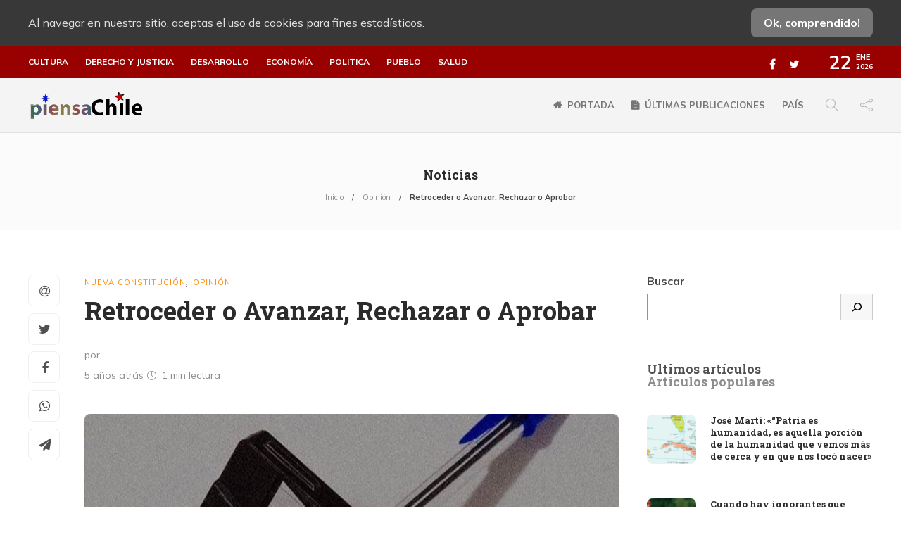

--- FILE ---
content_type: text/html; charset=UTF-8
request_url: https://piensachile.com/2020/10/23/retroceder-o-avanzar-rechazar-o-aprobar/
body_size: 19084
content:
<!DOCTYPE html>
<html lang="es">
<head>
<meta charset="UTF-8">
<meta name="viewport" content="width=device-width, initial-scale=1">
<meta name='robots' content='index, follow, max-image-preview:large, max-snippet:-1, max-video-preview:-1'/>
<title>Retroceder o Avanzar, Rechazar o Aprobar - piensaChile</title>
<link rel="canonical" href="https://piensachile.com/2020/10/23/retroceder-o-avanzar-rechazar-o-aprobar/"/>
<meta property="og:locale" content="es_ES"/>
<meta property="og:type" content="article"/>
<meta property="og:title" content="Retroceder o Avanzar, Rechazar o Aprobar - piensaChile"/>
<meta property="og:description" content="Si antes lo usaste para Retroceder&#8230; &nbsp; Úsalo ahora para Avanzar! &nbsp; &nbsp; &nbsp; &nbsp; &nbsp; &nbsp; &nbsp;"/>
<meta property="og:url" content="https://piensachile.com/2020/10/23/retroceder-o-avanzar-rechazar-o-aprobar/"/>
<meta property="og:site_name" content="piensaChile"/>
<meta property="article:publisher" content="https://www.facebook.com/piensachile"/>
<meta property="article:published_time" content="2020-10-23T05:17:14+00:00"/>
<meta property="og:image" content="https://piensachile.com/wp-content/uploads/2020/10/retroceder.jpg"/>
<meta property="og:image:width" content="1030"/>
<meta property="og:image:height" content="1280"/>
<meta name="twitter:card" content="summary_large_image"/>
<meta name="twitter:creator" content="@piensaChilecom"/>
<meta name="twitter:site" content="@piensaChilecom"/>
<meta name="twitter:label1" content="Escrito por"/>
<meta name="twitter:data1" content="Redacción piensaChile"/>
<script type="application/ld+json" class="yoast-schema-graph">{"@context":"https://schema.org","@graph":[{"@type":"Organization","@id":"https://piensachile.com/#organization","name":"PiensaChile","url":"https://piensachile.com/","sameAs":["https://www.facebook.com/piensachile","https://twitter.com/piensaChilecom"],"logo":{"@type":"ImageObject","@id":"https://piensachile.com/#logo","inLanguage":"es","url":"https://i1.wp.com/piensachile.com/wp-content/uploads/2021/03/logo-piensachile-2020.png?fit=200%2C43&ssl=1","contentUrl":"https://i1.wp.com/piensachile.com/wp-content/uploads/2021/03/logo-piensachile-2020.png?fit=200%2C43&ssl=1","width":200,"height":43,"caption":"PiensaChile"},"image":{"@id":"https://piensachile.com/#logo"}},{"@type":"WebSite","@id":"https://piensachile.com/#website","url":"https://piensachile.com/","name":"piensaChile","description":"Tu ventana libre...","publisher":{"@id":"https://piensachile.com/#organization"},"potentialAction":[{"@type":"SearchAction","target":{"@type":"EntryPoint","urlTemplate":"https://piensachile.com/?s={search_term_string}"},"query-input":"required name=search_term_string"}],"inLanguage":"es"},{"@type":"ImageObject","@id":"https://piensachile.com/2020/10/23/retroceder-o-avanzar-rechazar-o-aprobar/#primaryimage","inLanguage":"es","url":"https://piensachile.com/wp-content/uploads/2020/10/retroceder.jpg","contentUrl":"https://piensachile.com/wp-content/uploads/2020/10/retroceder.jpg","width":1030,"height":1280},{"@type":"WebPage","@id":"https://piensachile.com/2020/10/23/retroceder-o-avanzar-rechazar-o-aprobar/#webpage","url":"https://piensachile.com/2020/10/23/retroceder-o-avanzar-rechazar-o-aprobar/","name":"Retroceder o Avanzar, Rechazar o Aprobar - piensaChile","isPartOf":{"@id":"https://piensachile.com/#website"},"primaryImageOfPage":{"@id":"https://piensachile.com/2020/10/23/retroceder-o-avanzar-rechazar-o-aprobar/#primaryimage"},"datePublished":"2020-10-23T05:17:14+00:00","dateModified":"2020-10-23T05:17:14+00:00","breadcrumb":{"@id":"https://piensachile.com/2020/10/23/retroceder-o-avanzar-rechazar-o-aprobar/#breadcrumb"},"inLanguage":"es","potentialAction":[{"@type":"ReadAction","target":["https://piensachile.com/2020/10/23/retroceder-o-avanzar-rechazar-o-aprobar/"]}]},{"@type":"BreadcrumbList","@id":"https://piensachile.com/2020/10/23/retroceder-o-avanzar-rechazar-o-aprobar/#breadcrumb","itemListElement":[{"@type":"ListItem","position":1,"name":"Inicio","item":"https://piensachile.com/"},{"@type":"ListItem","position":2,"name":"Retroceder o Avanzar, Rechazar o Aprobar"}]},{"@type":"Article","@id":"https://piensachile.com/2020/10/23/retroceder-o-avanzar-rechazar-o-aprobar/#article","isPartOf":{"@id":"https://piensachile.com/2020/10/23/retroceder-o-avanzar-rechazar-o-aprobar/#webpage"},"author":{"@id":"https://piensachile.com/#/schema/person/ad104fe5b2ec05ae6a7a8d0939036048"},"headline":"Retroceder o Avanzar, Rechazar o Aprobar","datePublished":"2020-10-23T05:17:14+00:00","dateModified":"2020-10-23T05:17:14+00:00","mainEntityOfPage":{"@id":"https://piensachile.com/2020/10/23/retroceder-o-avanzar-rechazar-o-aprobar/#webpage"},"wordCount":24,"commentCount":0,"publisher":{"@id":"https://piensachile.com/#organization"},"image":{"@id":"https://piensachile.com/2020/10/23/retroceder-o-avanzar-rechazar-o-aprobar/#primaryimage"},"thumbnailUrl":"https://piensachile.com/wp-content/uploads/2020/10/retroceder.jpg","keywords":["aprobar","avanzar","rechazar","retroceder"],"articleSection":["Nueva Constituci\u00f3n","Opini\u00f3n"],"inLanguage":"es","potentialAction":[{"@type":"CommentAction","name":"Comment","target":["https://piensachile.com/2020/10/23/retroceder-o-avanzar-rechazar-o-aprobar/#respond"]}]},{"@type":"Person","@id":"https://piensachile.com/#/schema/person/ad104fe5b2ec05ae6a7a8d0939036048","name":"Redacci\u00f3n piensaChile","url":"https://piensachile.com/author/angel/"}]}</script>
<link rel='dns-prefetch' href='//static.addtoany.com'/>
<link rel='dns-prefetch' href='//s.w.org'/>
<link rel="alternate" type="application/rss+xml" title="piensaChile &raquo; Feed" href="https://piensachile.com/feed/"/>
<link rel="alternate" type="application/rss+xml" title="piensaChile &raquo; Feed de los comentarios" href="https://piensachile.com/comments/feed/"/>
<link rel="alternate" type="application/rss+xml" title="piensaChile &raquo; Comentario Retroceder o Avanzar, Rechazar o Aprobar del feed" href="https://piensachile.com/2020/10/23/retroceder-o-avanzar-rechazar-o-aprobar/feed/"/>
<style>img.wp-smiley, img.emoji{display:inline !important;border:none !important;box-shadow:none !important;height:1em !important;width:1em !important;margin:0 .07em !important;vertical-align:-0.1em !important;background:none !important;padding:0 !important;}</style>
<link rel="stylesheet" type="text/css" href="//piensachile.com/wp-content/cache/wpfc-minified/d4x43cqm/9pvdx.css" media="all"/>
<style id='rs-plugin-settings-inline-css'>#rs-demo-id{}</style>
<link rel="stylesheet" type="text/css" href="//piensachile.com/wp-content/cache/wpfc-minified/qks4oad5/9pvdw.css" media="all"/>
<style id='gillion-responsive-inline-css'></style>
<link rel="stylesheet" type="text/css" href="//piensachile.com/wp-content/cache/wpfc-minified/7jchdked/9pvdl.css" media="all"/>
<style id='__EPYT__style-inline-css'>.epyt-gallery-thumb{width:33.333%;}</style>
<link rel="https://api.w.org/" href="https://piensachile.com/wp-json/"/><link rel="alternate" type="application/json" href="https://piensachile.com/wp-json/wp/v2/posts/64580"/><link rel="EditURI" type="application/rsd+xml" title="RSD" href="https://piensachile.com/xmlrpc.php?rsd"/>
<link rel="wlwmanifest" type="application/wlwmanifest+xml" href="https://piensachile.com/wp-includes/wlwmanifest.xml"/> 
<meta name="generator" content="WordPress 5.8.12"/>
<link rel='shortlink' href='https://piensachile.com/?p=64580'/>
<link rel="alternate" type="application/json+oembed" href="https://piensachile.com/wp-json/oembed/1.0/embed?url=https%3A%2F%2Fpiensachile.com%2F2020%2F10%2F23%2Fretroceder-o-avanzar-rechazar-o-aprobar%2F"/>
<link rel="alternate" type="text/xml+oembed" href="https://piensachile.com/wp-json/oembed/1.0/embed?url=https%3A%2F%2Fpiensachile.com%2F2020%2F10%2F23%2Fretroceder-o-avanzar-rechazar-o-aprobar%2F&#038;format=xml"/>
<meta name="viewport" content="width=device-width, initial-scale=1, maximum-scale=1, user-scalable=0"/>
<meta name="generator" content="Powered by WPBakery Page Builder - drag and drop page builder for WordPress."/>
<meta name="generator" content="Powered by Slider Revolution 12.3.5 - responsive, Mobile-Friendly Slider Plugin for WordPress with comfortable drag and drop interface."/>
<link rel="icon" href="https://piensachile.com/wp-content/uploads/2021/03/cropped-favicon-32x32.png" sizes="32x32"/>
<link rel="icon" href="https://piensachile.com/wp-content/uploads/2021/03/cropped-favicon-192x192.png" sizes="192x192"/>
<link rel="apple-touch-icon" href="https://piensachile.com/wp-content/uploads/2021/03/cropped-favicon-180x180.png"/>
<meta name="msapplication-TileImage" content="https://piensachile.com/wp-content/uploads/2021/03/cropped-favicon-270x270.png"/>
<noscript><style>.wpb_animate_when_almost_visible{opacity:1;}</style></noscript>    <link rel="preconnect" href="https://fonts.gstatic.com">
<script data-wpfc-render="false">var Wpfcll={s:[],osl:0,scroll:false,i:function(){Wpfcll.ss();window.addEventListener('load',function(){window.addEventListener("DOMSubtreeModified",function(e){Wpfcll.osl=Wpfcll.s.length;Wpfcll.ss();if(Wpfcll.s.length > Wpfcll.osl){Wpfcll.ls(false);}},false);Wpfcll.ls(true);});window.addEventListener('scroll',function(){Wpfcll.scroll=true;Wpfcll.ls(false);});window.addEventListener('resize',function(){Wpfcll.scroll=true;Wpfcll.ls(false);});window.addEventListener('click',function(){Wpfcll.scroll=true;Wpfcll.ls(false);});},c:function(e,pageload){var w=document.documentElement.clientHeight || body.clientHeight;var n=0;if(pageload){n=0;}else{n=(w > 800) ? 800:200;n=Wpfcll.scroll ? 800:n;}var er=e.getBoundingClientRect();var t=0;var p=e.parentNode ? e.parentNode:false;if(typeof p.getBoundingClientRect=="undefined"){var pr=false;}else{var pr=p.getBoundingClientRect();}if(er.x==0 && er.y==0){for(var i=0;i < 10;i++){if(p){if(pr.x==0 && pr.y==0){if(p.parentNode){p=p.parentNode;}if(typeof p.getBoundingClientRect=="undefined"){pr=false;}else{pr=p.getBoundingClientRect();}}else{t=pr.top;break;}}};}else{t=er.top;}if(w - t+n > 0){return true;}return false;},r:function(e,pageload){var s=this;var oc,ot;try{oc=e.getAttribute("data-wpfc-original-src");ot=e.getAttribute("data-wpfc-original-srcset");originalsizes=e.getAttribute("data-wpfc-original-sizes");if(s.c(e,pageload)){if(oc || ot){if(e.tagName=="DIV" || e.tagName=="A" || e.tagName=="SPAN"){e.style.backgroundImage="url("+oc+")";e.removeAttribute("data-wpfc-original-src");e.removeAttribute("data-wpfc-original-srcset");e.removeAttribute("onload");}else{if(oc){e.setAttribute('src',oc);}if(ot){e.setAttribute('srcset',ot);}if(originalsizes){e.setAttribute('sizes',originalsizes);}if(e.getAttribute("alt") && e.getAttribute("alt")=="blank"){e.removeAttribute("alt");}e.removeAttribute("data-wpfc-original-src");e.removeAttribute("data-wpfc-original-srcset");e.removeAttribute("data-wpfc-original-sizes");e.removeAttribute("onload");if(e.tagName=="IFRAME"){var y="https://www.youtube.com/embed/";if(navigator.userAgent.match(/\sEdge?\/\d/i)){e.setAttribute('src',e.getAttribute("src").replace(/.+\/templates\/youtube\.html\#/,y));}e.onload=function(){if(typeof window.jQuery !="undefined"){if(jQuery.fn.fitVids){jQuery(e).parent().fitVids({customSelector:"iframe[src]"});}}var s=e.getAttribute("src").match(/templates\/youtube\.html\#(.+)/);if(s){try{var i=e.contentDocument || e.contentWindow;if(i.location.href=="about:blank"){e.setAttribute('src',y+s[1]);}}catch(err){e.setAttribute('src',y+s[1]);}}}}}}else{if(e.tagName=="NOSCRIPT"){if(jQuery(e).attr("data-type")=="wpfc"){e.removeAttribute("data-type");jQuery(e).after(jQuery(e).text());}}}}}catch(error){console.log(error);console.log("==>",e);}},ss:function(){var i=Array.prototype.slice.call(document.getElementsByTagName("img"));var f=Array.prototype.slice.call(document.getElementsByTagName("iframe"));var d=Array.prototype.slice.call(document.getElementsByTagName("div"));var a=Array.prototype.slice.call(document.getElementsByTagName("a"));var s=Array.prototype.slice.call(document.getElementsByTagName("span"));var n=Array.prototype.slice.call(document.getElementsByTagName("noscript"));this.s=i.concat(f).concat(d).concat(a).concat(s).concat(n);},ls:function(pageload){var s=this;[].forEach.call(s.s,function(e,index){s.r(e,pageload);});}};document.addEventListener('DOMContentLoaded',function(){wpfci();});function wpfci(){Wpfcll.i();}</script>
</head>
<body class="post-template-default single single-post postid-64580 single-format-standard non-logged-in singular sh-body-header-sticky sh-title-style1 sh-section-tabs-style1 sh-carousel-style1 sh-carousel-position-title sh-post-categories-style1 sh-review-style1 sh-meta-order-top sh-instagram-widget-columns2 sh-categories-position-title sh-media-icon-style1 sh-wc-labels-off wpb-js-composer js-comp-ver-12.5.0 vc_responsive">
<div class="sh-page-loader sh-table sh-page-loader-style-cube-folding">
<div class="sh-table-cell">
<div class="sk-folding-cube">
<div class="sk-cube1 sk-cube"></div><div class="sk-cube2 sk-cube"></div><div class="sk-cube4 sk-cube"></div><div class="sk-cube3 sk-cube"></div></div></div></div><div class="sh-header-side">
<div id="recent-posts-3" class="widget-item widget_recent_entries">
<div class="sh-widget-title-styling"><h3 class="widget-title">Articulos recientes</h3></div><ul>
<li> <a href="https://piensachile.com/2026/01/21/jose-marti-patria-es-humanidad-es-aquella-porcion-de-la-humanidad-que-vemos-mas-de-cerca-y-en-que-nos-toco-nacer/">José Martí: «“Patria es humanidad, es aquella porción de la humanidad que vemos más de cerca y en que nos tocó nacer»</a> </li>
<li> <a href="https://piensachile.com/2026/01/21/cuando-hay-ignorantes-que-atacan-a-cuba-y-al-companero-fidel-castro-callar-es-cobardia-i/">Cuando hay ignorantes que atacan a Cuba y al compañero Fidel Castro, tras más de 60 años de bloqueo, callar es cobardía (I)</a> </li>
<li> <a href="https://piensachile.com/2026/01/20/es-posible-el-periodismo-de-investigacion-independiente-en-la-actualidad/">¿Es posible el periodismo de investigación independiente en la actualidad?</a> </li>
<li> <a href="https://piensachile.com/2026/01/20/incendios-y-modelo-forestal-donde-quedo-el-gobierno-ecologista-de-gabriel-boric/">Incendios y modelo forestal: ¿dónde quedó el gobierno ecologista de Gabriel Boric?</a> </li>
</ul></div></div><div class="sh-header-side-overlay"></div><div id="page-container">
<div class="sh-page-notice">
<div class="container">
<div class="sh-table">
<div class="sh-table-cell"> Al navegar en nuestro sitio, aceptas el uso de cookies para fines estadísticos.</div><div class="sh-table-cell text-right"> <a href="#" class="sh-page-notice-button"> Ok, comprendido! </a></div></div></div></div><header class="primary-mobile">
<div id="header-mobile" class="sh-header-mobile">
<div class="sh-header-mobile-navigation">
<div class="container">
<div class="sh-table">
<div class="sh-table-cell">
<nav id="header-navigation-mobile" class="header-standard-position">
<div class="sh-nav-container">
<ul class="sh-nav">
<li> <div class="sh-hamburger-menu sh-nav-dropdown"> <span></span> <span></span> <span></span> <span></span></div></li>
</ul></div></nav></div><div class="sh-table-cell sh-header-logo-container">
<div class="header-logo">
<a href="https://piensachile.com/" class="header-logo-container sh-table-small">
<div class="sh-table-cell"> <img onload="Wpfcll.r(this,true);" src="https://piensachile.com/wp-content/plugins/wp-fastest-cache-premium/pro/images/blank.gif" class="sh-standard-logo" data-wpfc-original-src="//piensachile.com/wp-content/uploads/2021/01/logomulticultural.png" alt="piensaChile" height=&quot;44&quot; /> <img onload="Wpfcll.r(this,true);" src="https://piensachile.com/wp-content/plugins/wp-fastest-cache-premium/pro/images/blank.gif" class="sh-sticky-logo" data-wpfc-original-src="//piensachile.com/wp-content/uploads/2021/01/logomulticultural.png" alt="piensaChile" height=&quot;44&quot; /> <img onload="Wpfcll.r(this,true);" src="https://piensachile.com/wp-content/plugins/wp-fastest-cache-premium/pro/images/blank.gif" class="sh-light-logo" data-wpfc-original-src="//piensachile.com/wp-content/uploads/2021/01/logomulticultural.png" alt="piensaChile" height=&quot;44&quot; /></div></a></div></div><div class="sh-table-cell">
<nav class="header-standard-position">
<div class="sh-nav-container"> <ul class="sh-nav"> </ul></div></nav></div></div></div></div><nav class="sh-header-mobile-dropdown">
<div class="container sh-nav-container"> <ul class="sh-nav-mobile"></ul></div><div class="container sh-nav-container">
<div class="header-mobile-social-media">
<a href="https://www.facebook.com/piensachile" target ="_blank" class="social-media-facebook">
<i class="fa fa-facebook"></i>
</a><a href="https://twitter.com/piensaChilecom" target ="_blank" class="social-media-twitter">
<i class="fa fa-twitter"></i>
</a><div class="sh-clear"></div></div></div><div class="header-mobile-search">
<div class="container sh-nav-container"> <form role="search" method="get" class="header-mobile-form" action="https://piensachile.com/"> <input class="header-mobile-form-input" type="text" placeholder="Buscar…" value="" name="s" required /> <button type="submit" class="header-mobile-form-submit"> <i class="icon-magnifier"></i> </button> </form></div></div></nav></div></header>
<header class="primary-desktop">
<div class="sh-header-top">
<div class="container">
<div class="sh-table">
<div class="sh-table-cell">
<div class="sh-nav-container"><ul id="menu-categorias-principales" class="sh-nav"><li id="menu-item-68275" class="menu-item menu-item-type-taxonomy menu-item-object-category menu-item-68275"><a href="https://piensachile.com/category/cultura/">Cultura</a></li> <li id="menu-item-68276" class="menu-item menu-item-type-taxonomy menu-item-object-category menu-item-68276"><a href="https://piensachile.com/category/derecho-y-justicia/">Derecho y justicia</a></li> <li id="menu-item-68277" class="menu-item menu-item-type-taxonomy menu-item-object-category menu-item-68277"><a href="https://piensachile.com/category/desarrollo/">Desarrollo</a></li> <li id="menu-item-68278" class="menu-item menu-item-type-taxonomy menu-item-object-category menu-item-68278"><a href="https://piensachile.com/category/economia/">Economía</a></li> <li id="menu-item-68279" class="menu-item menu-item-type-taxonomy menu-item-object-category current-post-ancestor menu-item-68279"><a href="https://piensachile.com/category/politica/">Politica</a></li> <li id="menu-item-68280" class="menu-item menu-item-type-taxonomy menu-item-object-category menu-item-68280"><a href="https://piensachile.com/category/pueblo/">Pueblo</a></li> <li id="menu-item-68281" class="menu-item menu-item-type-taxonomy menu-item-object-category menu-item-68281"><a href="https://piensachile.com/category/salud-3/">Salud</a></li> </ul></div></div><div class="sh-table-cell">
<div class="sh-header-top-meta">
<div class="header-social-media">
<a href="https://www.facebook.com/piensachile" target ="_blank" class="social-media-facebook">
<i class="fa fa-facebook"></i>
</a><a href="https://twitter.com/piensaChilecom" target ="_blank" class="social-media-twitter">
<i class="fa fa-twitter"></i>
</a><div class="sh-clear"></div></div><div class="sh-header-top-date"> <span class="sh-header-top-date-day">22</span> <span class="sh-header-top-date-meta"> <span class="sh-header-top-date-month">Ene</span> <span class="sh-header-top-date-year">2026</span> </span></div></div></div></div></div></div><div class="sh-header-height">
<div class="sh-header sh-header-2 sh-sticky-header">
<div class="container">
<div class="sh-table">
<div class="sh-table-cell sh-header-logo-container">
<nav class="header-standard-position">
<div class="sh-nav-container">
<ul class="sh-nav sh-nav-left">
<li> <div class="header-logo"> <a href="https://piensachile.com/" class="header-logo-container sh-table-small"> <div class="sh-table-cell"> <img onload="Wpfcll.r(this,true);" src="https://piensachile.com/wp-content/plugins/wp-fastest-cache-premium/pro/images/blank.gif" class="sh-standard-logo" data-wpfc-original-src="//piensachile.com/wp-content/uploads/2021/01/logomulticultural.png" alt="piensaChile" height=&quot;44&quot; /> <img onload="Wpfcll.r(this,true);" src="https://piensachile.com/wp-content/plugins/wp-fastest-cache-premium/pro/images/blank.gif" class="sh-sticky-logo" data-wpfc-original-src="//piensachile.com/wp-content/uploads/2021/01/logomulticultural.png" alt="piensaChile" height=&quot;44&quot; /> <img onload="Wpfcll.r(this,true);" src="https://piensachile.com/wp-content/plugins/wp-fastest-cache-premium/pro/images/blank.gif" class="sh-light-logo" data-wpfc-original-src="//piensachile.com/wp-content/uploads/2021/01/logomulticultural.png" alt="piensaChile" height=&quot;44&quot; /></div></a></div></li>
</ul></div></nav></div><div class="sh-table-cell sh-header-nav-container">
<nav id="header-navigation" class="header-standard-position">
<div class="sh-nav-container"><ul id="menu-principal" class="sh-nav"><li id="menu-item-65106" class="menu-item menu-item-type-post_type menu-item-object-page menu-item-home menu-item-has-icon menu-item-65106"><a href="https://piensachile.com/" class="fa fa-home">Portada</a></li><li id="menu-item-65473" class="menu-item menu-item-type-post_type menu-item-object-page menu-item-has-icon menu-item-65473"><a href="https://piensachile.com/noticias/" class="fa fa-file-text">Últimas publicaciones</a></li><li id="menu-item-68318" class="menu-item menu-item-type-custom menu-item-object-custom menu-item-68318"><a href="/tag/chile/">País</a></li> <li class="menu-item sh-nav-search sh-nav-special"> <a href="#"><i class="icon icon-magnifier"></i></a> </li> <li class="menu-item menu-item-has-children sh-nav-share sh-nav-special"> <a href="#"> <div> <i class="icon icon-share"></i></div></a> <ul class="sub-menu sh-nav-share-ul"> <li class="sh-share-item sh-share-item-facebook menu-item"> <a href="https://www.facebook.com/piensachile" target ="_blank"> <i class="fa fa-facebook"></i> </a> </li><li class="sh-share-item sh-share-item-twitter menu-item"> <a href="https://twitter.com/piensaChilecom" target ="_blank"> <i class="fa fa-twitter"></i> </a> </li> </ul> </li></ul></div></nav></div></div></div><div class="sh-header-search-side">
<div class="sh-header-search-side-container">
<form method="get" class="sh-header-search-form" action="https://piensachile.com/">
<input type="text" value="" name="s" class="sh-header-search-side-input" placeholder="Escribe un término a buscar…" />
<div class="sh-header-search-side-close"> <i class="ti-close"></i></div><div class="sh-header-search-side-icon"> <i class="ti-search"></i></div></form></div></div></div></div></header>
<div class="sh-titlebar sh-titlebar-center">
<div class="container">
<div class="sh-table sh-titlebar-height-small">
<div class="sh-table-cell">
<div class="titlebar-title"> <h2> Noticias </h2></div><div class="title-level">
<div id="breadcrumbs" class="breadcrumb-trail breadcrumbs"><span class="item-home"><a class="bread-link bread-home" href="https://piensachile.com/" title="Inicio">Inicio</a></span><span class="separator"> &gt; </span><span class="item-cat"><a href="https://piensachile.com/category/opinion/">Opinión</a></span><span class="separator"> &gt; </span><span class="item-current item-64580"><span class="bread-current bread-64580" title="Retroceder o Avanzar, Rechazar o Aprobar">Retroceder o Avanzar, Rechazar o Aprobar</span></span></div></div></div></div></div></div><div id="wrapper" class="layout-default">
<div class="content-container sh-page-layout-default">
<div class="container entry-content">
<div id="content-wrapper" class="content-wrapper-with-sidebar">
<div id="content" class="content-layout-sidebar-right content-with-sidebar-right">
<div class="blog-single blog-style-single blog-style-single-share blog-blockquote-style2 blog-style-post-toptitle">
<article id="post-64580" class="post-item post-item-single post-64580 post type-post status-publish format-standard has-post-thumbnail hentry category-convencion-constituyente category-opinion tag-aprobar tag-avanzar tag-rechazar tag-retroceder">
<div class="post-item-single-container">
<div class="post-content-share post-content-share-bar"></div><div class="post-single-meta">
<div class="post-categories-container">
<div class="post-categories"><a href="https://piensachile.com/category/politica/convencion-constituyente/">Nueva Constitución</a>, <a href="https://piensachile.com/category/opinion/">Opinión</a></div></div><a class="post-title">
<h1>
Retroceder o Avanzar, Rechazar o Aprobar												</h1>
</a>
<div class="post-meta">
<div class="post-meta-content"> <p class="author-name" style="display:block;">por </p> <p class="post-data"><span> 5 años atrás </span> <span class="post-readtime"> <i class="icon icon-clock"></i> 1 min <span>lectura</span> </span> </p></div></div></div><div class="post-type-content">
<div class="post-thumbnail"> <img onload="Wpfcll.r(this,true);" src="https://piensachile.com/wp-content/plugins/wp-fastest-cache-premium/pro/images/blank.gif" data-wpfc-original-src="https://piensachile.com/wp-content/uploads/2020/10/retroceder-1030x675.jpg" alt="Retroceder o Avanzar, Rechazar o Aprobar"> <a href="https://piensachile.com/wp-content/uploads/2020/10/retroceder.jpg" class="post-lightbox" data-rel="lightcase:post_gallery_64580"></a></div></div><div class="post-content post-single-content">
<div class="addtoany_share_save_container addtoany_content addtoany_content_top"><div class="addtoany_header">Compartir:</div><div class="a2a_kit a2a_kit_size_32 addtoany_list" data-a2a-url="https://piensachile.com/2020/10/23/retroceder-o-avanzar-rechazar-o-aprobar/" data-a2a-title="Retroceder o Avanzar, Rechazar o Aprobar"><a class="a2a_button_email" href="https://www.addtoany.com/add_to/email?linkurl=https%3A%2F%2Fpiensachile.com%2F2020%2F10%2F23%2Fretroceder-o-avanzar-rechazar-o-aprobar%2F&amp;linkname=Retroceder%20o%20Avanzar%2C%20Rechazar%20o%20Aprobar" title="Email" rel="nofollow noopener" target="_blank"></a><a class="a2a_button_whatsapp" href="https://www.addtoany.com/add_to/whatsapp?linkurl=https%3A%2F%2Fpiensachile.com%2F2020%2F10%2F23%2Fretroceder-o-avanzar-rechazar-o-aprobar%2F&amp;linkname=Retroceder%20o%20Avanzar%2C%20Rechazar%20o%20Aprobar" title="WhatsApp" rel="nofollow noopener" target="_blank"></a><a class="a2a_button_twitter" href="https://www.addtoany.com/add_to/twitter?linkurl=https%3A%2F%2Fpiensachile.com%2F2020%2F10%2F23%2Fretroceder-o-avanzar-rechazar-o-aprobar%2F&amp;linkname=Retroceder%20o%20Avanzar%2C%20Rechazar%20o%20Aprobar" title="Twitter" rel="nofollow noopener" target="_blank"></a><a class="a2a_button_facebook" href="https://www.addtoany.com/add_to/facebook?linkurl=https%3A%2F%2Fpiensachile.com%2F2020%2F10%2F23%2Fretroceder-o-avanzar-rechazar-o-aprobar%2F&amp;linkname=Retroceder%20o%20Avanzar%2C%20Rechazar%20o%20Aprobar" title="Facebook" rel="nofollow noopener" target="_blank"></a><a class="a2a_button_telegram" href="https://www.addtoany.com/add_to/telegram?linkurl=https%3A%2F%2Fpiensachile.com%2F2020%2F10%2F23%2Fretroceder-o-avanzar-rechazar-o-aprobar%2F&amp;linkname=Retroceder%20o%20Avanzar%2C%20Rechazar%20o%20Aprobar" title="Telegram" rel="nofollow noopener" target="_blank"></a></div></div><p><strong>Si antes lo usaste para Retroceder&#8230;</strong></p>
<p><a href="http://piensachile.com/wp-content/uploads/2020/10/retroceder.jpg"><img onload="Wpfcll.r(this,true);" src="https://piensachile.com/wp-content/plugins/wp-fastest-cache-premium/pro/images/blank.gif" loading="lazy" class="size-medium wp-image-64579 aligncenter" data-wpfc-original-src="http://piensachile.com/wp-content/uploads/2020/10/retroceder-241x300.jpg" alt="blank" width="400" height="300"/></a></p>
<p>&nbsp;</p>
<p><strong>Úsalo ahora para Avanzar!</strong></p>
<p><a href="http://piensachile.com/wp-content/uploads/2020/10/avanzar.jpg"><img onload="Wpfcll.r(this,true);" src="https://piensachile.com/wp-content/plugins/wp-fastest-cache-premium/pro/images/blank.gif" loading="lazy" class="size-medium wp-image-64578 aligncenter" data-wpfc-original-src="http://piensachile.com/wp-content/uploads/2020/10/avanzar-241x300.jpg" alt="blank" width="400" height="300"/></a></p>
<p>&nbsp;</p>
<p><a href="http://piensachile.com/wp-content/uploads/2020/09/Yo-si-Apruebo.jpg"><img onload="Wpfcll.r(this,true);" src="https://piensachile.com/wp-content/plugins/wp-fastest-cache-premium/pro/images/blank.gif" loading="lazy" class="size-medium wp-image-63644 aligncenter" data-wpfc-original-src="http://piensachile.com/wp-content/uploads/2020/09/Yo-si-Apruebo-300x300.jpg" alt="blank" width="300" height="300" data-wpfc-original-srcset="https://piensachile.com/wp-content/uploads/2020/09/Yo-si-Apruebo-300x300.jpg 300w, https://piensachile.com/wp-content/uploads/2020/09/Yo-si-Apruebo-150x150.jpg 150w, https://piensachile.com/wp-content/uploads/2020/09/Yo-si-Apruebo-768x768.jpg 768w, https://piensachile.com/wp-content/uploads/2020/09/Yo-si-Apruebo-585x585.jpg 585w, https://piensachile.com/wp-content/uploads/2020/09/Yo-si-Apruebo-220x220.jpg 220w, https://piensachile.com/wp-content/uploads/2020/09/Yo-si-Apruebo-80x80.jpg 80w, https://piensachile.com/wp-content/uploads/2020/09/Yo-si-Apruebo.jpg 850w" data-wpfc-original-sizes="(max-width: 300px) 100vw, 300px"/></a></p>
<p>&nbsp;</p>
<p>&nbsp;</p>
<p><a href="http://piensachile.com/wp-content/uploads/2020/09/Screenshot-1393.png"><img onload="Wpfcll.r(this,true);" src="https://piensachile.com/wp-content/plugins/wp-fastest-cache-premium/pro/images/blank.gif" loading="lazy" class="size-full wp-image-63646 aligncenter" data-wpfc-original-src="http://piensachile.com/wp-content/uploads/2020/09/Screenshot-1393.png" alt="blank" width="235" height="225"/></a></p>
<p>&nbsp;</p>
<p><a href="http://piensachile.com/wp-content/uploads/2020/09/Screenshot-1394.png"><img onload="Wpfcll.r(this,true);" src="https://piensachile.com/wp-content/plugins/wp-fastest-cache-premium/pro/images/blank.gif" loading="lazy" class="size-full wp-image-63649 aligncenter" data-wpfc-original-src="http://piensachile.com/wp-content/uploads/2020/09/Screenshot-1394.png" alt="blank" width="233" height="221"/></a></p>
<p>&nbsp;</p>
<p><a href="http://piensachile.com/wp-content/uploads/2020/09/Apruebo.jpg"><img onload="Wpfcll.r(this,true);" src="https://piensachile.com/wp-content/plugins/wp-fastest-cache-premium/pro/images/blank.gif" loading="lazy" class="size-full wp-image-63643 aligncenter" data-wpfc-original-src="http://piensachile.com/wp-content/uploads/2020/09/Apruebo.jpg" alt="blank" width="254" height="198"/></a></p>
<p>&nbsp;</p>
<p>&nbsp;</p>
<div class="addtoany_share_save_container addtoany_content addtoany_content_bottom"><div class="addtoany_header">Compartir:</div><div class="a2a_kit a2a_kit_size_32 addtoany_list" data-a2a-url="https://piensachile.com/2020/10/23/retroceder-o-avanzar-rechazar-o-aprobar/" data-a2a-title="Retroceder o Avanzar, Rechazar o Aprobar"><a class="a2a_button_email" href="https://www.addtoany.com/add_to/email?linkurl=https%3A%2F%2Fpiensachile.com%2F2020%2F10%2F23%2Fretroceder-o-avanzar-rechazar-o-aprobar%2F&amp;linkname=Retroceder%20o%20Avanzar%2C%20Rechazar%20o%20Aprobar" title="Email" rel="nofollow noopener" target="_blank"></a><a class="a2a_button_whatsapp" href="https://www.addtoany.com/add_to/whatsapp?linkurl=https%3A%2F%2Fpiensachile.com%2F2020%2F10%2F23%2Fretroceder-o-avanzar-rechazar-o-aprobar%2F&amp;linkname=Retroceder%20o%20Avanzar%2C%20Rechazar%20o%20Aprobar" title="WhatsApp" rel="nofollow noopener" target="_blank"></a><a class="a2a_button_twitter" href="https://www.addtoany.com/add_to/twitter?linkurl=https%3A%2F%2Fpiensachile.com%2F2020%2F10%2F23%2Fretroceder-o-avanzar-rechazar-o-aprobar%2F&amp;linkname=Retroceder%20o%20Avanzar%2C%20Rechazar%20o%20Aprobar" title="Twitter" rel="nofollow noopener" target="_blank"></a><a class="a2a_button_facebook" href="https://www.addtoany.com/add_to/facebook?linkurl=https%3A%2F%2Fpiensachile.com%2F2020%2F10%2F23%2Fretroceder-o-avanzar-rechazar-o-aprobar%2F&amp;linkname=Retroceder%20o%20Avanzar%2C%20Rechazar%20o%20Aprobar" title="Facebook" rel="nofollow noopener" target="_blank"></a><a class="a2a_button_telegram" href="https://www.addtoany.com/add_to/telegram?linkurl=https%3A%2F%2Fpiensachile.com%2F2020%2F10%2F23%2Fretroceder-o-avanzar-rechazar-o-aprobar%2F&amp;linkname=Retroceder%20o%20Avanzar%2C%20Rechazar%20o%20Aprobar" title="Telegram" rel="nofollow noopener" target="_blank"></a></div></div></div><div class="sh-page-links"></div><div class="post-tags-container">
<div class="post-tags"> <a class="post-tags-item post-tags-item-title"> Etiquetas </a> <a href="https://piensachile.com/tag/aprobar/" class="post-tags-item"> #aprobar </a> <a href="https://piensachile.com/tag/avanzar/" class="post-tags-item"> #avanzar </a> <a href="https://piensachile.com/tag/rechazar/" class="post-tags-item"> #rechazar </a> <a href="https://piensachile.com/tag/retroceder/" class="post-tags-item"> #retroceder </a></div><div class="sh-clear"></div></div><div class="post-content-share-mobile-contaner">
<div class="post-content-share post-content-share-bar post-content-share-mobile"></div></div></div><div class="post-switch post-swtich-style1">
<div class="row">
<div class="col-md-6">
<div data-wpfc-original-src='https://piensachile.com/wp-content/uploads/2020/10/mexico-cuestiona-permanencia-de.jpg' class="post-switch-item" style="">
<div class="post-switch-item-content">
<a href="https://piensachile.com/2020/10/23/mexico-cuestiona-permanencia-de-almagro-al-frente-de-la-oea/" class="post-switch-item-left">
<i class="icon icon-arrow-left-circle"></i>
</a>
<div class="post-switch-item-right">
<div class="post-categories-container">
<div class="post-categories"><a href="https://piensachile.com/category/declaraciones/">Declaraciones</a></div></div><p>
<a href="https://piensachile.com/2020/10/23/mexico-cuestiona-permanencia-de-almagro-al-frente-de-la-oea/">
México cuestiona permanencia de Almagro al frente de la OEA																							</a>
</p></div></div></div></div><div class="col-md-6">
<div class="post-switch-next post-switch-item" style="background-image: url();">
<div class="post-switch-item-content">
<div class="post-switch-item-right">
<div class="post-categories-container">
<div class="post-categories"><a href="https://piensachile.com/category/analisis/">Análisis</a></div></div><p>
<a href="https://piensachile.com/2020/10/21/pero-entonces-que-es-la-violencia/">
Pero, entonces... ¿Qué es 'la violencia'?																							</a>
</p></div><a href="https://piensachile.com/2020/10/21/pero-entonces-que-es-la-violencia/" class="post-switch-item-left">
<i class="icon icon-arrow-right-circle"></i>
</a></div></div></div></div></div><div class="post-related-title post-slide-arrows-container">
<h2 class="post-single-title">
Artículos Relacionados									</h2>
<div class="post-slide-arrows sh-carousel-buttons-styling"></div></div><div class="post-related">
<div class="post-related-item">
<article id="post-5674" class="post-item post-5674 post type-post status-publish format-standard hentry category-opinion">
<div class="post-container">
<div class="post-content-container">
<div class="post-categories-container">
<div class="post-categories"><a href="https://piensachile.com/category/opinion/">Opinión</a></div></div><a href="https://piensachile.com/2009/07/29/el-cambio-contra-el-mal-menor/" class="post-title">
<h4>												El cambio, contra el mal menor					</h4>				</a>
<div class="post-meta">
<div class="post-meta-content"> <p class="author-name" style="display:block;">por Roberto Tello. (Argentina)</p> <p class="post-data"><span> 16 años atrás </span> <span class="post-readtime"> <i class="icon icon-clock"></i> 5 min <span>lectura</span> </span> </p></div></div></div></div></article></div><div class="post-related-item">
<article id="post-6278" class="post-item post-6278 post type-post status-publish format-standard hentry category-opinion">
<div class="post-container">
<div class="post-content-container">
<div class="post-categories-container">
<div class="post-categories"><a href="https://piensachile.com/category/opinion/">Opinión</a></div></div><a href="https://piensachile.com/2009/12/12/chile-elecciones-y-percepciones/" class="post-title">
<h4>												Chile, elecciones y percepciones					</h4>				</a>
<div class="post-meta">
<div class="post-meta-content"> <p class="author-name" style="display:block;">por Pablo Sapag M. (España)</p> <p class="post-data"><span> 16 años atrás </span> <span class="post-readtime"> <i class="icon icon-clock"></i> 5 min <span>lectura</span> </span> </p></div></div></div></div></article></div><div class="post-related-item">
<article id="post-10319" class="post-item post-10319 post type-post status-publish format-standard hentry category-opinion">
<div class="post-container">
<div class="post-content-container">
<div class="post-categories-container">
<div class="post-categories"><a href="https://piensachile.com/category/opinion/">Opinión</a></div></div><a href="https://piensachile.com/2012/10/31/2012-10-31-01-16-26/" class="post-title">
<h4>												Diputado Rivas lanza dura autocrítica: “La ciudadanía nos percibe como ladrones y corruptos”					</h4>				</a>
<div class="post-meta">
<div class="post-meta-content"> <p class="author-name" style="display:block;">por radio.uchile.cl</p> <p class="post-data"><span> 13 años atrás </span> <span class="post-readtime"> <i class="icon icon-clock"></i> 2 min <span>lectura</span> </span> </p></div></div></div></div></article></div><div class="post-related-item">
<article id="post-14446" class="post-item post-14446 post type-post status-publish format-standard hentry category-opinion">
<div class="post-container">
<div class="post-content-container">
<div class="post-categories-container">
<div class="post-categories"><a href="https://piensachile.com/category/opinion/">Opinión</a></div></div><a href="https://piensachile.com/2013/12/31/2014-que-en-chile-y-sus-alrededores-lleguen-los-marcianos-comunistas-y-libertarios-para-explicar-pero-no-para-invadir/" class="post-title">
<h4>												2014: Que en Chile y sus alrededores lleguen los marcianos comunistas y libertarios para explicar, pero no para invadir					</h4>				</a>
<div class="post-meta">
<div class="post-meta-content"> <p class="author-name" style="display:block;">por Andrés Figueroa Cornejo (Chile)</p> <p class="post-data"><span> 12 años atrás </span> <span class="post-readtime"> <i class="icon icon-clock"></i> 4 min <span>lectura</span> </span> </p></div></div></div></div></article></div><div class="post-related-item">
<article id="post-36929" class="post-item post-36929 post type-post status-publish format-standard hentry category-opinion tag-cuba tag-florida tag-huracan tag-irma tag-sergio-serrano">
<div class="post-container">
<div class="post-content-container">
<div class="post-categories-container">
<div class="post-categories"><a href="https://piensachile.com/category/opinion/">Opinión</a></div></div><a href="https://piensachile.com/2017/09/10/36929/" class="post-title">
<h4>												Irma					</h4>				</a>
<div class="post-meta">
<div class="post-meta-content"> <p class="author-name" style="display:block;">por Sergio Serrano</p> <p class="post-data"><span> 8 años atrás </span> <span class="post-readtime"> <i class="icon icon-clock"></i> 2 min <span>lectura</span> </span> </p></div></div></div></div></article></div><div class="post-related-item">
<article id="post-6562" class="post-item post-6562 post type-post status-publish format-standard hentry category-opinion">
<div class="post-container">
<div class="post-content-container">
<div class="post-categories-container">
<div class="post-categories"><a href="https://piensachile.com/category/opinion/">Opinión</a></div></div><a href="https://piensachile.com/2010/03/02/para-quiacn-la-muerte-es-aotil/" class="post-title">
<h4>												¿Para quién la muerte es útil?					</h4>				</a>
<div class="post-meta">
<div class="post-meta-content"> <p class="author-name" style="display:block;">por Cuba Debate </p> <p class="post-data"><span> 16 años atrás </span> <span class="post-readtime"> <i class="icon icon-clock"></i> 5 min <span>lectura</span> </span> </p></div></div></div></div></article></div></div></article>
<div class="sh-comments">
<div class="sh-comment-form">
<div id="respond" class="comment-respond"> <h3 id="reply-title" class="comment-reply-title">Deja una respuesta <small><a rel="nofollow" id="cancel-comment-reply-link" href="/2020/10/23/retroceder-o-avanzar-rechazar-o-aprobar/#respond" style="display:none;">Cancelar la respuesta</a></small></h3><p class="must-log-in">Lo siento, debes estar <a href="https://piensachile.com/escritorio/?redirect_to=https%3A%2F%2Fpiensachile.com%2F2020%2F10%2F23%2Fretroceder-o-avanzar-rechazar-o-aprobar%2F">conectado</a> para publicar un comentario.</p></div></div></div></div></div><div id="sidebar" class="sidebar-right">
<div class="sidebar-container">
<div id="block-2" class="widget-item widget_block widget_search"><form role="search" method="get" action="https://piensachile.com/" class="wp-block-search__button-outside wp-block-search__icon-button wp-block-search"><label for="wp-block-search__input-1" class="wp-block-search__label">Buscar</label><div class="wp-block-search__inside-wrapper" style="width: 666px;"><input type="search" id="wp-block-search__input-1" class="wp-block-search__input" name="s" value="" placeholder="" required /><button type="submit" class="wp-block-search__button has-icon"><svg id="search-icon" class="search-icon" viewBox="0 0 24 24" width="24" height="24"> <path d="M13.5 6C10.5 6 8 8.5 8 11.5c0 1.1.3 2.1.9 3l-3.4 3 1 1.1 3.4-2.9c1 .9 2.2 1.4 3.6 1.4 3 0 5.5-2.5 5.5-5.5C19 8.5 16.5 6 13.5 6zm0 9.5c-2.2 0-4-1.8-4-4s1.8-4 4-4 4 1.8 4 4-1.8 4-4 4z"></path> </svg></button></div></form></div><div id="posts_tabs-3" class="widget_facebook widget-item widget_posts_tabs">
<div class="sh-widget-poststab">
<div class="sh-widget-poststab-title"> <ul class="nav nav-tabs sh-tabs-stying" role="tablist"> <li class="active"> <a href="#wtabs_Pi0yFvKSxtqDj4VbBaIo1" role="tab" data-toggle="tab"> <h4 class="widget-title widget-tab-title"> Últimos artículos </h4> </a> </li> <li> <a href="#wtabs_Pi0yFvKSxtqDj4VbBaIo2" role="tab" data-toggle="tab"> <h4 class="widget-title widget-tab-title"> Artículos populares </h4> </a> </li> </ul></div><div class="tab-content">
<div role="tabpanel" class="tab-pane active" id="wtabs_Pi0yFvKSxtqDj4VbBaIo1">
<div class="sh-widget-posts-slider">
<div class="sh-widget-posts-slider-item sh-widget-posts-slider-style1">
<a data-wpfc-original-src=' https://piensachile.com/wp-content/uploads/2026/01/Cuba-80x80.png' href="https://piensachile.com/2026/01/21/jose-marti-patria-es-humanidad-es-aquella-porcion-de-la-humanidad-que-vemos-mas-de-cerca-y-en-que-nos-toco-nacer/" class="sh-widget-posts-slider-thumbnail" style=""></a>
<div class="sh-widget-posts-slider-content">
<a href="https://piensachile.com/2026/01/21/jose-marti-patria-es-humanidad-es-aquella-porcion-de-la-humanidad-que-vemos-mas-de-cerca-y-en-que-nos-toco-nacer/">
<h5 class="post-title">
José Martí: «“Patria es humanidad, es aquella porción de la humanidad que vemos más de cerca y en que nos tocó nacer»										</h5>
</a>
<div class="post-meta">
<div class="post-meta-content"> </span> </p></div></div></div></div><div class="sh-widget-posts-slider-item sh-widget-posts-slider-style1">
<a data-wpfc-original-src=' https://piensachile.com/wp-content/uploads/2026/01/Fidel-y-Mandela_.jpg-80x80.png' href="https://piensachile.com/2026/01/21/cuando-hay-ignorantes-que-atacan-a-cuba-y-al-companero-fidel-castro-callar-es-cobardia-i/" class="sh-widget-posts-slider-thumbnail" style=""></a>
<div class="sh-widget-posts-slider-content">
<a href="https://piensachile.com/2026/01/21/cuando-hay-ignorantes-que-atacan-a-cuba-y-al-companero-fidel-castro-callar-es-cobardia-i/">
<h5 class="post-title">
Cuando hay ignorantes que atacan a Cuba y al compañero Fidel Castro, tras más de 60 años de bloqueo, callar es cobardía (I)										</h5>
</a>
<div class="post-meta">
<div class="post-meta-content"> </span> </p></div></div></div></div><div class="sh-widget-posts-slider-item sh-widget-posts-slider-style1">
<a data-wpfc-original-src=' https://piensachile.com/wp-content/uploads/2026/01/Gaby-Weber-80x80.png' href="https://piensachile.com/2026/01/20/es-posible-el-periodismo-de-investigacion-independiente-en-la-actualidad/" class="sh-widget-posts-slider-thumbnail" style=""></a>
<div class="sh-widget-posts-slider-content">
<a href="https://piensachile.com/2026/01/20/es-posible-el-periodismo-de-investigacion-independiente-en-la-actualidad/">
<h5 class="post-title">
¿Es posible el periodismo de investigación independiente en la actualidad?										</h5>
</a>
<div class="post-meta">
<div class="post-meta-content"> </span> </p></div></div></div></div><div class="sh-widget-posts-slider-item sh-widget-posts-slider-style1">
<a data-wpfc-original-src=' https://piensachile.com/wp-content/uploads/2026/01/Incendios-en-el-sur-de-Chile-80x80.jpg' href="https://piensachile.com/2026/01/20/incendios-y-modelo-forestal-donde-quedo-el-gobierno-ecologista-de-gabriel-boric/" class="sh-widget-posts-slider-thumbnail" style=""></a>
<div class="sh-widget-posts-slider-content">
<a href="https://piensachile.com/2026/01/20/incendios-y-modelo-forestal-donde-quedo-el-gobierno-ecologista-de-gabriel-boric/">
<h5 class="post-title">
Incendios y modelo forestal: ¿dónde quedó el gobierno ecologista de Gabriel Boric?										</h5>
</a>
<div class="post-meta">
<div class="post-meta-content"> </span> </p></div></div></div></div></div></div><div role="tabpanel" class="tab-pane" id="wtabs_Pi0yFvKSxtqDj4VbBaIo2">
<div class="sh-widget-posts-slider">
<div class="sh-widget-posts-slider-item sh-widget-posts-slider-style1">
<a data-wpfc-original-src=' ' href="https://piensachile.com/2007/09/08/opinion-frente-al-proyecto-de-instituto-de-derechos-humanos/" class="sh-widget-posts-slider-thumbnail" style=""></a>
<div class="sh-widget-posts-slider-content">
<a href="https://piensachile.com/2007/09/08/opinion-frente-al-proyecto-de-instituto-de-derechos-humanos/">
<h5 class="post-title">
Opinión frente al proyecto  de Instituto de Derechos Humanos																					</h5>
</a>
<div class="post-meta">
<div class="post-meta-content"> </span> </p></div></div></div></div><div class="sh-widget-posts-slider-item sh-widget-posts-slider-style1">
<a data-wpfc-original-src=' ' href="https://piensachile.com/2019/06/26/cultura-a-todo-vapor-80-aniversario-del-winnipeg-movilizara-a-agentes-culturales-en-todo-chile/" class="sh-widget-posts-slider-thumbnail" style=""></a>
<div class="sh-widget-posts-slider-content">
<a href="https://piensachile.com/2019/06/26/cultura-a-todo-vapor-80-aniversario-del-winnipeg-movilizara-a-agentes-culturales-en-todo-chile/">
<h5 class="post-title">
Cultura a todo vapor: 80 aniversario del Winnipeg movilizará a agentes culturales en todo Chile																					</h5>
</a>
<div class="post-meta">
<div class="post-meta-content"> </span> </p></div></div></div></div><div class="sh-widget-posts-slider-item sh-widget-posts-slider-style1">
<a data-wpfc-original-src=' ' href="https://piensachile.com/2020/07/19/analisis-de-la-dw-sobre-chile-el-gobierno-yace-desvalido-y-al-frente-tiene-una-oposicion-igualmente-inerme/" class="sh-widget-posts-slider-thumbnail" style=""></a>
<div class="sh-widget-posts-slider-content">
<a href="https://piensachile.com/2020/07/19/analisis-de-la-dw-sobre-chile-el-gobierno-yace-desvalido-y-al-frente-tiene-una-oposicion-igualmente-inerme/">
<h5 class="post-title">
Análisis de la DW sobre Chile: el gobierno yace desvalido y al frente tiene una oposición igualmente inerme																					</h5>
</a>
<div class="post-meta">
<div class="post-meta-content"> </span> </p></div></div></div></div><div class="sh-widget-posts-slider-item sh-widget-posts-slider-style1">
<a data-wpfc-original-src=' ' href="https://piensachile.com/2015/11/24/iniciativas-intentan-revocar-la-aprobacion-del-salmon-transgenico/" class="sh-widget-posts-slider-thumbnail" style=""></a>
<div class="sh-widget-posts-slider-content">
<a href="https://piensachile.com/2015/11/24/iniciativas-intentan-revocar-la-aprobacion-del-salmon-transgenico/">
<h5 class="post-title">
Iniciativas intentan revocar la aprobación del salmón transgénico																					</h5>
</a>
<div class="post-meta">
<div class="post-meta-content"> </span> </p></div></div></div></div></div></div></div></div></div><div id="social_v2-2" class="widget_social_v2 widget-item widget_social_v2">
<div class="sh-widget-title-styling"><h3 class="widget-title">Nuestras redes sociales</h3></div><div class="sh-widget-socialv2-list"><a href="https://twitter.com/piensaChilecom/" target ="_blank" class="sh-widget-socialv2-item social-media-twitter">
<i class="fa fa-twitter"></i>
</a><a href="https://www.facebook.com/piensachile" target ="_blank" class="sh-widget-socialv2-item social-media-facebook">
<i class="fa fa-facebook"></i>
</a><div class="sh-clear"></div></div></div><div id="posts_categories_tabs-2" class="widget_facebook widget-item widget_posts_categories_tabs"><div class="sh-widget-poststab sh-widget-posts-categories">
<div class="sh-widget-poststab-title"> <ul class="nav nav-tabs sh-tabs-stying" role="tablist"> <li role="presentation" class="active"> <a href="#tab-pURCbrKPtDYgyE4GIkwn-1" role="tab" data-toggle="tab"> politica </a> </li> <li role="presentation"> <a href="#tab-pURCbrKPtDYgyE4GIkwn-2" role="tab" data-toggle="tab"> pueblo </a> </li> </ul></div><div class="tab-content">
<div role="tabpanel" class="tab-pane active" id="tab-pURCbrKPtDYgyE4GIkwn-1">
<div class="sh-widget-posts-slider-init">
<div class="sh-widget-posts-slider-item sh-widget-posts-slider-item-large sh-widget-posts-slider-style1 sh-widget-posts-categories-item">
<div href="https://piensachile.com/2026/01/21/jose-marti-patria-es-humanidad-es-aquella-porcion-de-la-humanidad-que-vemos-mas-de-cerca-y-en-que-nos-toco-nacer/" class="post-thumbnail"> <img onload="Wpfcll.r(this,true);" src="https://piensachile.com/wp-content/plugins/wp-fastest-cache-premium/pro/images/blank.gif" width="420" height="265" data-wpfc-original-src="https://piensachile.com/wp-content/uploads/2026/01/Cuba-420x265.png" class="attachment-gillion-landscape-small size-gillion-landscape-small wp-post-image" alt="blank" loading="lazy"/> <a href="https://piensachile.com/2026/01/21/jose-marti-patria-es-humanidad-es-aquella-porcion-de-la-humanidad-que-vemos-mas-de-cerca-y-en-que-nos-toco-nacer/" class="post-overlay"></a></div><a href="https://piensachile.com/2026/01/21/jose-marti-patria-es-humanidad-es-aquella-porcion-de-la-humanidad-que-vemos-mas-de-cerca-y-en-que-nos-toco-nacer/">
<h5 class="post-title">
José Martí: «“Patria es humanidad, es aquella porción de la humanidad que vemos más de cerca y en que nos tocó nacer»        									</h5>
</a>
<div class="post-meta">
<div class="post-meta-content"> <p class="author-name" style="display:block;">por Segunda Cita y otros (Cuba)</p> <p class="post-data"><span> 7 horas atrás </span> </p></div></div><div class="post-content"> <p>21 de enero de 2026<br /> Trump jamás sabrá que se ha convertido en uno de los mayores factores de unidad de Cuba y de América Latina, algo muy peligroso para ellos en tiempos de disolución de la unipolaridad.</p></div></div><div class="sh-widget-posts-slider-item sh-widget-posts-slider-item-large sh-widget-posts-slider-style1 sh-widget-posts-categories-item">
<div href="https://piensachile.com/2026/01/21/cuando-hay-ignorantes-que-atacan-a-cuba-y-al-companero-fidel-castro-callar-es-cobardia-i/" class="post-thumbnail"> <img onload="Wpfcll.r(this,true);" src="https://piensachile.com/wp-content/plugins/wp-fastest-cache-premium/pro/images/blank.gif" width="420" height="265" data-wpfc-original-src="https://piensachile.com/wp-content/uploads/2026/01/Fidel-y-Mandela_.jpg-420x265.png" class="attachment-gillion-landscape-small size-gillion-landscape-small wp-post-image" alt="blank" loading="lazy"/> <a href="https://piensachile.com/2026/01/21/cuando-hay-ignorantes-que-atacan-a-cuba-y-al-companero-fidel-castro-callar-es-cobardia-i/" class="post-overlay"></a></div><a href="https://piensachile.com/2026/01/21/cuando-hay-ignorantes-que-atacan-a-cuba-y-al-companero-fidel-castro-callar-es-cobardia-i/">
<h5 class="post-title">
Cuando hay ignorantes que atacan a Cuba y al compañero Fidel Castro, tras más de 60 años de bloqueo, callar es cobardía (I)        									</h5>
</a>
<div class="post-meta">
<div class="post-meta-content"> <p class="author-name" style="display:block;">por piensaChile</p> <p class="post-data"><span> 11 horas atrás </span> </p></div></div><div class="post-content"> <p>21 de enero de 2026<br /> Mandela, en notas para lo que sería una secuela de su autobiografía Long Walk to Freedom, escribió: “Hombres y mujeres en todo el mundo, por los siglos, vienen y van. Algunos no dejan nada a su paso, ni siquiera sus nombres. Pareciera que jamás existieron”.</p></div></div></div></div><div role="tabpanel" class="tab-pane" id="tab-pURCbrKPtDYgyE4GIkwn-2">
<div class="sh-widget-posts-slider-init">
<div class="sh-widget-posts-slider-item sh-widget-posts-slider-item-large sh-widget-posts-slider-style1 sh-widget-posts-categories-item">
<div href="https://piensachile.com/2026/01/14/declaracion-publica-familia-y-allegados-de-julia-chunil-catricura/" class="post-thumbnail"> <img onload="Wpfcll.r(this,true);" src="https://piensachile.com/wp-content/plugins/wp-fastest-cache-premium/pro/images/blank.gif" width="420" height="265" data-wpfc-original-src="https://piensachile.com/wp-content/uploads/2026/01/Familiares-de-Julia-Chunil-420x265.jpg" class="attachment-gillion-landscape-small size-gillion-landscape-small wp-post-image" alt="blank" loading="lazy"/> <a href="https://piensachile.com/2026/01/14/declaracion-publica-familia-y-allegados-de-julia-chunil-catricura/" class="post-overlay"></a></div><a href="https://piensachile.com/2026/01/14/declaracion-publica-familia-y-allegados-de-julia-chunil-catricura/">
<h5 class="post-title">
Declaración Pública – Familia y allegados de Julia Chuñil Catricura        									</h5>
</a>
<div class="post-meta">
<div class="post-meta-content"> <p class="author-name" style="display:block;">por Vocería de la familia y organizaciones adherentes</p> <p class="post-data"><span> 1 semana atrás </span> </p></div></div><div class="post-content"> <p>14 de enero de 2026<br /> No es concebible ni aceptable que la Fiscalía Regional de Los Ríos y Carabineros desplieguen 500 efectivos policiales de distintas especialidades —en un operativo simultáneo en Máfil y Temuco— para detener a miembros directos de la familia, mientras que durante más de un año la búsqueda activa de Julia Chuñil apenas movilizó, en los mejores momentos, a no más de 50 personas en operativos reales.</p></div></div><div class="sh-widget-posts-slider-item sh-widget-posts-slider-item-large sh-widget-posts-slider-style1 sh-widget-posts-categories-item">
<div href="https://piensachile.com/2026/01/02/diario-el-pais-hace-y-adapta-mapas-por-encargo-acaba-de-meter-el-sahara-occidental-dentro-de-marruecos/" class="post-thumbnail"> <img onload="Wpfcll.r(this,true);" src="https://piensachile.com/wp-content/plugins/wp-fastest-cache-premium/pro/images/blank.gif" width="420" height="256" data-wpfc-original-src="https://piensachile.com/wp-content/uploads/2026/01/Marruecos-Sahara-Occidental-420x256.png" class="attachment-gillion-landscape-small size-gillion-landscape-small wp-post-image" alt="blank" loading="lazy"/> <a href="https://piensachile.com/2026/01/02/diario-el-pais-hace-y-adapta-mapas-por-encargo-acaba-de-meter-el-sahara-occidental-dentro-de-marruecos/" class="post-overlay"></a></div><a href="https://piensachile.com/2026/01/02/diario-el-pais-hace-y-adapta-mapas-por-encargo-acaba-de-meter-el-sahara-occidental-dentro-de-marruecos/">
<h5 class="post-title">
Diario El País hace y adapta mapas por encargo. Acaba de meter el Sáhara Occidental dentro de Marruecos        									</h5>
</a>
<div class="post-meta">
<div class="post-meta-content"> <p class="author-name" style="display:block;">por Luis Portillo Pasqual del Riquelme (España)</p> <p class="post-data"><span> 3 semanas atrás </span> </p></div></div><div class="post-content"> <p>02 de enero de 2026<br /> El diario El País ha publicado una mapa  en el que incluye el Sáhara Occidental dentro de Marruecos. El profesor Luis Portillo se ha dirigido a la Defensora del lector, Soledad Alcaide.</p></div></div></div></div></div></div></div><div id="tag_cloud-4" class="widget-item widget_tag_cloud"><div class="sh-widget-title-styling"><h3 class="widget-title">Etiquetas</h3></div><div class="tagcloud"><a href="https://piensachile.com/tag/chile/" class="tag-cloud-link tag-link-3994 tag-link-position-1" style="font-size: 13.508196721311pt;" aria-label="chile (625 elementos)">chile</a> <a href="https://piensachile.com/tag/corrupcion/" class="tag-cloud-link tag-link-4013 tag-link-position-2" style="font-size: 12.360655737705pt;" aria-label="corrupción (556 elementos)">corrupción</a> <a href="https://piensachile.com/tag/ee-uu/" class="tag-cloud-link tag-link-4087 tag-link-position-3" style="font-size: 22pt;" aria-label="ee.uu. (1.482 elementos)">ee.uu.</a> <a href="https://piensachile.com/tag/israel/" class="tag-cloud-link tag-link-4114 tag-link-position-4" style="font-size: 10.524590163934pt;" aria-label="israel (466 elementos)">israel</a> <a href="https://piensachile.com/tag/marruecos/" class="tag-cloud-link tag-link-3977 tag-link-position-5" style="font-size: 8pt;" aria-label="marruecos (364 elementos)">marruecos</a> <a href="https://piensachile.com/tag/neoliberalismo/" class="tag-cloud-link tag-link-4423 tag-link-position-6" style="font-size: 10.983606557377pt;" aria-label="neoliberalismo (488 elementos)">neoliberalismo</a> <a href="https://piensachile.com/tag/ocupacion-marroqui-del-sahara-occidental/" class="tag-cloud-link tag-link-3979 tag-link-position-7" style="font-size: 12.819672131148pt;" aria-label="ocupacion marroqui del sahara occidental (588 elementos)">ocupacion marroqui del sahara occidental</a> <a href="https://piensachile.com/tag/palestina/" class="tag-cloud-link tag-link-4305 tag-link-position-8" style="font-size: 8.9180327868852pt;" aria-label="palestina (397 elementos)">palestina</a> <a href="https://piensachile.com/tag/represion/" class="tag-cloud-link tag-link-3958 tag-link-position-9" style="font-size: 10.754098360656pt;" aria-label="represion (473 elementos)">represion</a> <a href="https://piensachile.com/tag/rusia/" class="tag-cloud-link tag-link-4202 tag-link-position-10" style="font-size: 12.819672131148pt;" aria-label="rusia (585 elementos)">rusia</a> <a href="https://piensachile.com/tag/sahara-occidental/" class="tag-cloud-link tag-link-3980 tag-link-position-11" style="font-size: 12.131147540984pt;" aria-label="sahara occidental (552 elementos)">sahara occidental</a> <a href="https://piensachile.com/tag/venezuela/" class="tag-cloud-link tag-link-4011 tag-link-position-12" style="font-size: 14.885245901639pt;" aria-label="venezuela (720 elementos)">venezuela</a></div></div></div></div></div></div></div><footer class="sh-footer">
<div class="sh-footer-widgets">
<div class="container">
<div class="row">
<div class="col-md-4 col-sm-6">
<div id="archives-2" class="widget-item widget_archive"><div class="sh-widget-title-styling"><h3 class="widget-title">Archivos</h3></div><label class="screen-reader-text" for="archives-dropdown-2">Archivos</label>
<select id="archives-dropdown-2" name="archive-dropdown">
<option value="">Elegir el mes</option>
<option value='https://piensachile.com/2026/01/'> enero 2026 </option>
<option value='https://piensachile.com/2025/12/'> diciembre 2025 </option>
<option value='https://piensachile.com/2025/11/'> noviembre 2025 </option>
<option value='https://piensachile.com/2025/10/'> octubre 2025 </option>
<option value='https://piensachile.com/2025/09/'> septiembre 2025 </option>
<option value='https://piensachile.com/2025/08/'> agosto 2025 </option>
<option value='https://piensachile.com/2025/07/'> julio 2025 </option>
<option value='https://piensachile.com/2025/06/'> junio 2025 </option>
<option value='https://piensachile.com/2025/05/'> mayo 2025 </option>
<option value='https://piensachile.com/2025/04/'> abril 2025 </option>
<option value='https://piensachile.com/2025/03/'> marzo 2025 </option>
<option value='https://piensachile.com/2025/02/'> febrero 2025 </option>
<option value='https://piensachile.com/2025/01/'> enero 2025 </option>
<option value='https://piensachile.com/2024/12/'> diciembre 2024 </option>
<option value='https://piensachile.com/2024/11/'> noviembre 2024 </option>
<option value='https://piensachile.com/2024/10/'> octubre 2024 </option>
<option value='https://piensachile.com/2024/09/'> septiembre 2024 </option>
<option value='https://piensachile.com/2024/08/'> agosto 2024 </option>
<option value='https://piensachile.com/2024/07/'> julio 2024 </option>
<option value='https://piensachile.com/2024/06/'> junio 2024 </option>
<option value='https://piensachile.com/2024/05/'> mayo 2024 </option>
<option value='https://piensachile.com/2024/04/'> abril 2024 </option>
<option value='https://piensachile.com/2024/03/'> marzo 2024 </option>
<option value='https://piensachile.com/2024/02/'> febrero 2024 </option>
<option value='https://piensachile.com/2024/01/'> enero 2024 </option>
<option value='https://piensachile.com/2023/12/'> diciembre 2023 </option>
<option value='https://piensachile.com/2023/11/'> noviembre 2023 </option>
<option value='https://piensachile.com/2023/10/'> octubre 2023 </option>
<option value='https://piensachile.com/2023/09/'> septiembre 2023 </option>
<option value='https://piensachile.com/2023/08/'> agosto 2023 </option>
<option value='https://piensachile.com/2023/07/'> julio 2023 </option>
<option value='https://piensachile.com/2023/06/'> junio 2023 </option>
<option value='https://piensachile.com/2023/05/'> mayo 2023 </option>
<option value='https://piensachile.com/2023/04/'> abril 2023 </option>
<option value='https://piensachile.com/2023/03/'> marzo 2023 </option>
<option value='https://piensachile.com/2023/02/'> febrero 2023 </option>
<option value='https://piensachile.com/2023/01/'> enero 2023 </option>
<option value='https://piensachile.com/2022/12/'> diciembre 2022 </option>
<option value='https://piensachile.com/2022/11/'> noviembre 2022 </option>
<option value='https://piensachile.com/2022/10/'> octubre 2022 </option>
<option value='https://piensachile.com/2022/09/'> septiembre 2022 </option>
<option value='https://piensachile.com/2022/08/'> agosto 2022 </option>
<option value='https://piensachile.com/2022/07/'> julio 2022 </option>
<option value='https://piensachile.com/2022/06/'> junio 2022 </option>
<option value='https://piensachile.com/2022/05/'> mayo 2022 </option>
<option value='https://piensachile.com/2022/04/'> abril 2022 </option>
<option value='https://piensachile.com/2022/03/'> marzo 2022 </option>
<option value='https://piensachile.com/2022/02/'> febrero 2022 </option>
<option value='https://piensachile.com/2022/01/'> enero 2022 </option>
<option value='https://piensachile.com/2021/12/'> diciembre 2021 </option>
<option value='https://piensachile.com/2021/11/'> noviembre 2021 </option>
<option value='https://piensachile.com/2021/10/'> octubre 2021 </option>
<option value='https://piensachile.com/2021/09/'> septiembre 2021 </option>
<option value='https://piensachile.com/2021/08/'> agosto 2021 </option>
<option value='https://piensachile.com/2021/07/'> julio 2021 </option>
<option value='https://piensachile.com/2021/06/'> junio 2021 </option>
<option value='https://piensachile.com/2021/05/'> mayo 2021 </option>
<option value='https://piensachile.com/2021/04/'> abril 2021 </option>
<option value='https://piensachile.com/2021/03/'> marzo 2021 </option>
<option value='https://piensachile.com/2021/02/'> febrero 2021 </option>
<option value='https://piensachile.com/2021/01/'> enero 2021 </option>
<option value='https://piensachile.com/2020/11/'> noviembre 2020 </option>
<option value='https://piensachile.com/2020/10/'> octubre 2020 </option>
<option value='https://piensachile.com/2020/09/'> septiembre 2020 </option>
<option value='https://piensachile.com/2020/08/'> agosto 2020 </option>
<option value='https://piensachile.com/2020/07/'> julio 2020 </option>
<option value='https://piensachile.com/2020/06/'> junio 2020 </option>
<option value='https://piensachile.com/2020/05/'> mayo 2020 </option>
<option value='https://piensachile.com/2020/04/'> abril 2020 </option>
<option value='https://piensachile.com/2020/03/'> marzo 2020 </option>
<option value='https://piensachile.com/2020/02/'> febrero 2020 </option>
<option value='https://piensachile.com/2020/01/'> enero 2020 </option>
<option value='https://piensachile.com/2019/12/'> diciembre 2019 </option>
<option value='https://piensachile.com/2019/11/'> noviembre 2019 </option>
<option value='https://piensachile.com/2019/10/'> octubre 2019 </option>
<option value='https://piensachile.com/2019/09/'> septiembre 2019 </option>
<option value='https://piensachile.com/2019/08/'> agosto 2019 </option>
<option value='https://piensachile.com/2019/07/'> julio 2019 </option>
<option value='https://piensachile.com/2019/06/'> junio 2019 </option>
<option value='https://piensachile.com/2019/05/'> mayo 2019 </option>
<option value='https://piensachile.com/2019/04/'> abril 2019 </option>
<option value='https://piensachile.com/2019/03/'> marzo 2019 </option>
<option value='https://piensachile.com/2019/02/'> febrero 2019 </option>
<option value='https://piensachile.com/2019/01/'> enero 2019 </option>
<option value='https://piensachile.com/2018/12/'> diciembre 2018 </option>
<option value='https://piensachile.com/2018/11/'> noviembre 2018 </option>
<option value='https://piensachile.com/2018/10/'> octubre 2018 </option>
<option value='https://piensachile.com/2018/09/'> septiembre 2018 </option>
<option value='https://piensachile.com/2018/08/'> agosto 2018 </option>
<option value='https://piensachile.com/2018/07/'> julio 2018 </option>
<option value='https://piensachile.com/2018/06/'> junio 2018 </option>
<option value='https://piensachile.com/2018/05/'> mayo 2018 </option>
<option value='https://piensachile.com/2018/04/'> abril 2018 </option>
<option value='https://piensachile.com/2018/03/'> marzo 2018 </option>
<option value='https://piensachile.com/2018/02/'> febrero 2018 </option>
<option value='https://piensachile.com/2018/01/'> enero 2018 </option>
<option value='https://piensachile.com/2017/12/'> diciembre 2017 </option>
<option value='https://piensachile.com/2017/11/'> noviembre 2017 </option>
<option value='https://piensachile.com/2017/10/'> octubre 2017 </option>
<option value='https://piensachile.com/2017/09/'> septiembre 2017 </option>
<option value='https://piensachile.com/2017/08/'> agosto 2017 </option>
<option value='https://piensachile.com/2017/07/'> julio 2017 </option>
<option value='https://piensachile.com/2017/06/'> junio 2017 </option>
<option value='https://piensachile.com/2017/05/'> mayo 2017 </option>
<option value='https://piensachile.com/2017/04/'> abril 2017 </option>
<option value='https://piensachile.com/2017/03/'> marzo 2017 </option>
<option value='https://piensachile.com/2017/02/'> febrero 2017 </option>
<option value='https://piensachile.com/2017/01/'> enero 2017 </option>
<option value='https://piensachile.com/2016/12/'> diciembre 2016 </option>
<option value='https://piensachile.com/2016/11/'> noviembre 2016 </option>
<option value='https://piensachile.com/2016/10/'> octubre 2016 </option>
<option value='https://piensachile.com/2016/09/'> septiembre 2016 </option>
<option value='https://piensachile.com/2016/08/'> agosto 2016 </option>
<option value='https://piensachile.com/2016/07/'> julio 2016 </option>
<option value='https://piensachile.com/2016/06/'> junio 2016 </option>
<option value='https://piensachile.com/2016/05/'> mayo 2016 </option>
<option value='https://piensachile.com/2016/04/'> abril 2016 </option>
<option value='https://piensachile.com/2016/03/'> marzo 2016 </option>
<option value='https://piensachile.com/2016/02/'> febrero 2016 </option>
<option value='https://piensachile.com/2016/01/'> enero 2016 </option>
<option value='https://piensachile.com/2015/12/'> diciembre 2015 </option>
<option value='https://piensachile.com/2015/11/'> noviembre 2015 </option>
<option value='https://piensachile.com/2015/10/'> octubre 2015 </option>
<option value='https://piensachile.com/2015/09/'> septiembre 2015 </option>
<option value='https://piensachile.com/2015/08/'> agosto 2015 </option>
<option value='https://piensachile.com/2015/07/'> julio 2015 </option>
<option value='https://piensachile.com/2015/06/'> junio 2015 </option>
<option value='https://piensachile.com/2015/05/'> mayo 2015 </option>
<option value='https://piensachile.com/2015/04/'> abril 2015 </option>
<option value='https://piensachile.com/2015/03/'> marzo 2015 </option>
<option value='https://piensachile.com/2015/02/'> febrero 2015 </option>
<option value='https://piensachile.com/2015/01/'> enero 2015 </option>
<option value='https://piensachile.com/2014/12/'> diciembre 2014 </option>
<option value='https://piensachile.com/2014/11/'> noviembre 2014 </option>
<option value='https://piensachile.com/2014/10/'> octubre 2014 </option>
<option value='https://piensachile.com/2014/09/'> septiembre 2014 </option>
<option value='https://piensachile.com/2014/08/'> agosto 2014 </option>
<option value='https://piensachile.com/2014/07/'> julio 2014 </option>
<option value='https://piensachile.com/2014/06/'> junio 2014 </option>
<option value='https://piensachile.com/2014/05/'> mayo 2014 </option>
<option value='https://piensachile.com/2014/04/'> abril 2014 </option>
<option value='https://piensachile.com/2014/03/'> marzo 2014 </option>
<option value='https://piensachile.com/2014/02/'> febrero 2014 </option>
<option value='https://piensachile.com/2014/01/'> enero 2014 </option>
<option value='https://piensachile.com/2013/12/'> diciembre 2013 </option>
<option value='https://piensachile.com/2013/11/'> noviembre 2013 </option>
<option value='https://piensachile.com/2013/10/'> octubre 2013 </option>
<option value='https://piensachile.com/2013/09/'> septiembre 2013 </option>
<option value='https://piensachile.com/2013/08/'> agosto 2013 </option>
<option value='https://piensachile.com/2013/07/'> julio 2013 </option>
<option value='https://piensachile.com/2013/06/'> junio 2013 </option>
<option value='https://piensachile.com/2013/05/'> mayo 2013 </option>
<option value='https://piensachile.com/2013/04/'> abril 2013 </option>
<option value='https://piensachile.com/2013/03/'> marzo 2013 </option>
<option value='https://piensachile.com/2013/02/'> febrero 2013 </option>
<option value='https://piensachile.com/2013/01/'> enero 2013 </option>
<option value='https://piensachile.com/2012/12/'> diciembre 2012 </option>
<option value='https://piensachile.com/2012/11/'> noviembre 2012 </option>
<option value='https://piensachile.com/2012/10/'> octubre 2012 </option>
<option value='https://piensachile.com/2012/09/'> septiembre 2012 </option>
<option value='https://piensachile.com/2012/08/'> agosto 2012 </option>
<option value='https://piensachile.com/2012/07/'> julio 2012 </option>
<option value='https://piensachile.com/2012/06/'> junio 2012 </option>
<option value='https://piensachile.com/2012/05/'> mayo 2012 </option>
<option value='https://piensachile.com/2012/04/'> abril 2012 </option>
<option value='https://piensachile.com/2012/03/'> marzo 2012 </option>
<option value='https://piensachile.com/2012/02/'> febrero 2012 </option>
<option value='https://piensachile.com/2012/01/'> enero 2012 </option>
<option value='https://piensachile.com/2011/12/'> diciembre 2011 </option>
<option value='https://piensachile.com/2011/11/'> noviembre 2011 </option>
<option value='https://piensachile.com/2011/10/'> octubre 2011 </option>
<option value='https://piensachile.com/2011/09/'> septiembre 2011 </option>
<option value='https://piensachile.com/2011/08/'> agosto 2011 </option>
<option value='https://piensachile.com/2011/07/'> julio 2011 </option>
<option value='https://piensachile.com/2011/06/'> junio 2011 </option>
<option value='https://piensachile.com/2011/05/'> mayo 2011 </option>
<option value='https://piensachile.com/2011/04/'> abril 2011 </option>
<option value='https://piensachile.com/2011/03/'> marzo 2011 </option>
<option value='https://piensachile.com/2011/02/'> febrero 2011 </option>
<option value='https://piensachile.com/2011/01/'> enero 2011 </option>
<option value='https://piensachile.com/2010/12/'> diciembre 2010 </option>
<option value='https://piensachile.com/2010/11/'> noviembre 2010 </option>
<option value='https://piensachile.com/2010/10/'> octubre 2010 </option>
<option value='https://piensachile.com/2010/09/'> septiembre 2010 </option>
<option value='https://piensachile.com/2010/08/'> agosto 2010 </option>
<option value='https://piensachile.com/2010/07/'> julio 2010 </option>
<option value='https://piensachile.com/2010/06/'> junio 2010 </option>
<option value='https://piensachile.com/2010/05/'> mayo 2010 </option>
<option value='https://piensachile.com/2010/04/'> abril 2010 </option>
<option value='https://piensachile.com/2010/03/'> marzo 2010 </option>
<option value='https://piensachile.com/2010/02/'> febrero 2010 </option>
<option value='https://piensachile.com/2010/01/'> enero 2010 </option>
<option value='https://piensachile.com/2009/12/'> diciembre 2009 </option>
<option value='https://piensachile.com/2009/11/'> noviembre 2009 </option>
<option value='https://piensachile.com/2009/10/'> octubre 2009 </option>
<option value='https://piensachile.com/2009/09/'> septiembre 2009 </option>
<option value='https://piensachile.com/2009/08/'> agosto 2009 </option>
<option value='https://piensachile.com/2009/07/'> julio 2009 </option>
<option value='https://piensachile.com/2009/06/'> junio 2009 </option>
<option value='https://piensachile.com/2009/05/'> mayo 2009 </option>
<option value='https://piensachile.com/2009/04/'> abril 2009 </option>
<option value='https://piensachile.com/2009/03/'> marzo 2009 </option>
<option value='https://piensachile.com/2009/02/'> febrero 2009 </option>
<option value='https://piensachile.com/2009/01/'> enero 2009 </option>
<option value='https://piensachile.com/2008/12/'> diciembre 2008 </option>
<option value='https://piensachile.com/2008/11/'> noviembre 2008 </option>
<option value='https://piensachile.com/2008/10/'> octubre 2008 </option>
<option value='https://piensachile.com/2008/09/'> septiembre 2008 </option>
<option value='https://piensachile.com/2008/08/'> agosto 2008 </option>
<option value='https://piensachile.com/2008/07/'> julio 2008 </option>
<option value='https://piensachile.com/2008/06/'> junio 2008 </option>
<option value='https://piensachile.com/2008/05/'> mayo 2008 </option>
<option value='https://piensachile.com/2008/04/'> abril 2008 </option>
<option value='https://piensachile.com/2008/03/'> marzo 2008 </option>
<option value='https://piensachile.com/2008/02/'> febrero 2008 </option>
<option value='https://piensachile.com/2008/01/'> enero 2008 </option>
<option value='https://piensachile.com/2007/12/'> diciembre 2007 </option>
<option value='https://piensachile.com/2007/11/'> noviembre 2007 </option>
<option value='https://piensachile.com/2007/10/'> octubre 2007 </option>
<option value='https://piensachile.com/2007/09/'> septiembre 2007 </option>
<option value='https://piensachile.com/2007/08/'> agosto 2007 </option>
<option value='https://piensachile.com/2007/07/'> julio 2007 </option>
<option value='https://piensachile.com/2007/06/'> junio 2007 </option>
<option value='https://piensachile.com/2007/05/'> mayo 2007 </option>
<option value='https://piensachile.com/2007/04/'> abril 2007 </option>
<option value='https://piensachile.com/2007/03/'> marzo 2007 </option>
<option value='https://piensachile.com/2007/02/'> febrero 2007 </option>
<option value='https://piensachile.com/2007/01/'> enero 2007 </option>
<option value='https://piensachile.com/2006/12/'> diciembre 2006 </option>
<option value='https://piensachile.com/2006/11/'> noviembre 2006 </option>
<option value='https://piensachile.com/2006/10/'> octubre 2006 </option>
<option value='https://piensachile.com/2006/09/'> septiembre 2006 </option>
<option value='https://piensachile.com/2006/08/'> agosto 2006 </option>
<option value='https://piensachile.com/2006/07/'> julio 2006 </option>
<option value='https://piensachile.com/2006/06/'> junio 2006 </option>
<option value='https://piensachile.com/2006/05/'> mayo 2006 </option>
<option value='https://piensachile.com/2006/04/'> abril 2006 </option>
<option value='https://piensachile.com/2006/03/'> marzo 2006 </option>
<option value='https://piensachile.com/2006/02/'> febrero 2006 </option>
<option value='https://piensachile.com/2006/01/'> enero 2006 </option>
<option value='https://piensachile.com/2005/12/'> diciembre 2005 </option>
<option value='https://piensachile.com/2005/11/'> noviembre 2005 </option>
<option value='https://piensachile.com/2005/10/'> octubre 2005 </option>
<option value='https://piensachile.com/2005/09/'> septiembre 2005 </option>
<option value='https://piensachile.com/2005/08/'> agosto 2005 </option>
<option value='https://piensachile.com/2005/07/'> julio 2005 </option>
<option value='https://piensachile.com/2005/06/'> junio 2005 </option>
<option value='https://piensachile.com/2004/03/'> marzo 2004 </option>
</select></div></div><div class="col-md-4 col-sm-6">
<div id="categories-4" class="widget-item widget_categories"><div class="sh-widget-title-styling"><h3 class="widget-title">Categorías</h3></div><form action="https://piensachile.com" method="get"><label class="screen-reader-text" for="cat">Categorías</label><select  name='cat' id='cat' class='postform' >
<option value='-1'>Elegir la categoría</option>
<option class="level-0" value="25524">50 Años del Golpe de Estado</option>
<option class="level-0" value="23177">AFP</option>
<option class="level-0" value="26696">África</option>
<option class="level-0" value="4217">Agua y Alimentos</option>
<option class="level-0" value="5598">Agua y Alimentos</option>
<option class="level-0" value="4004">Análisis</option>
<option class="level-0" value="5650">Artículos</option>
<option class="level-0" value="25232">Audiocuento</option>
<option class="level-0" value="25714">BRICS</option>
<option class="level-0" value="24671">Capitalismo</option>
<option class="level-0" value="26955">Cercano Oriente</option>
<option class="level-0" value="27945">China</option>
<option class="level-0" value="4272">Ciencia &#8211; Técnica</option>
<option class="level-0" value="25325">Clasismo</option>
<option class="level-0" value="4326">Clotario Blest Riffo</option>
<option class="level-0" value="28110">Colombia</option>
<option class="level-0" value="25665">Colonialismo</option>
<option class="level-0" value="28146">Cooperacion</option>
<option class="level-0" value="3990">Corrupcion</option>
<option class="level-0" value="27958">Cuba</option>
<option class="level-0" value="4100">Cultura</option>
<option class="level-0" value="5600">Cultura</option>
<option class="level-0" value="3960">Declaraciones</option>
<option class="level-0" value="5028">Defensa</option>
<option class="level-0" value="5016">Delincuencia</option>
<option class="level-0" value="24114">Democracia</option>
<option class="level-0" value="3996">Denuncia</option>
<option class="level-0" value="4402">Derecho Internacional</option>
<option class="level-0" value="5601">Derecho y justicia</option>
<option class="level-0" value="4129">Derechos de la mujer</option>
<option class="level-0" value="4256">Derechos de los niños</option>
<option class="level-0" value="3933">Derechos Humanos</option>
<option class="level-0" value="4978">Desarrollo</option>
<option class="level-0" value="27946">Drogas</option>
<option class="level-0" value="4711">Economía</option>
<option class="level-0" value="4979">Educación</option>
<option class="level-0" value="25520">EE.UU.</option>
<option class="level-0" value="4972">Energia</option>
<option class="level-0" value="27795">Energía</option>
<option class="level-0" value="4604">Entrevistas</option>
<option class="level-0" value="17339">Especiales</option>
<option class="level-0" value="3937">Fascismo</option>
<option class="level-0" value="4407">Fuerzas Armadas</option>
<option class="level-0" value="25797">G77</option>
<option class="level-0" value="26173">Geopolítica</option>
<option class="level-0" value="3939">Historia &#8211; Memoria</option>
<option class="level-0" value="4952">Humor</option>
<option class="level-0" value="4555">Iglesia</option>
<option class="level-0" value="25666">Imperialismo</option>
<option class="level-0" value="4399">Iniciativas</option>
<option class="level-0" value="24213">Internacional</option>
<option class="level-0" value="4064">Justicia</option>
<option class="level-0" value="23320">Libertad de prensa</option>
<option class="level-0" value="25277">Manipulación</option>
<option class="level-0" value="4223">Medioambiente</option>
<option class="level-0" value="4527">Medios</option>
<option class="level-0" value="17745">Migrantes</option>
<option class="level-0" value="4241">Mineria</option>
<option class="level-0" value="5597">Movimiento Obrero</option>
<option class="level-0" value="5596">Movimiento Popular</option>
<option class="level-0" value="23377">Mujeres</option>
<option class="level-0" value="25246">Multipolaridad</option>
<option class="level-0" value="26783">Neoliberalismo</option>
<option class="level-0" value="24515">No a la guerra</option>
<option class="level-0" value="3972">Noticias</option>
<option class="level-0" value="23373">NuestrAmérica</option>
<option class="level-0" value="4354">Nueva Constitución</option>
<option class="level-0" value="3932">Opinión</option>
<option class="level-0" value="7688">Organizaciones</option>
<option class="level-0" value="25485">OTAN</option>
<option class="level-0" value="4306">Palestina</option>
<option class="level-0" value="26627">Pobreza</option>
<option class="level-0" value="4278">Politica</option>
<option class="level-0" value="5594">Pueblo</option>
<option class="level-0" value="3950">Pueblo Mapuche</option>
<option class="level-0" value="4104">Pueblos aborigenes</option>
<option class="level-0" value="3943">Pueblos en lucha</option>
<option class="level-0" value="5595">Pueblos Originarios</option>
<option class="level-0" value="25324">Racismo</option>
<option class="level-0" value="3934">Represión</option>
<option class="level-0" value="5602">Represión</option>
<option class="level-0" value="4042">Resistencia</option>
<option class="level-0" value="25484">Rusia</option>
<option class="level-0" value="3981">Sáhara Occidental</option>
<option class="level-0" value="4203">Salud</option>
<option class="level-0" value="4106">Salvador Allende Gossens</option>
<option class="level-0" value="1">Sin categoría</option>
<option class="level-0" value="4332">Sindical</option>
<option class="level-0" value="25973">Sionismo</option>
<option class="level-0" value="4021">Socialismo</option>
<option class="level-0" value="4023">Solidaridad</option>
<option class="level-0" value="27605">Sur Global</option>
<option class="level-0" value="4124">Teología de la Liberación</option>
<option class="level-0" value="3984">Terrorismo</option>
<option class="level-0" value="24922">Transporte</option>
<option class="level-0" value="4547">Venezuela</option>
<option class="level-0" value="27957">Venezuela</option>
<option class="level-0" value="5599">Vivienda</option>
</select>
</form></div></div><div class="col-md-4 col-sm-6">
<div id="tag_cloud-3" class="widget-item widget_tag_cloud"><div class="sh-widget-title-styling"><h3 class="widget-title">Etiquetas</h3></div><div class="tagcloud"><a href="https://piensachile.com/tag/chile/" class="tag-cloud-link tag-link-3994 tag-link-position-1" style="font-size: 13.508196721311pt;" aria-label="chile (625 elementos)">chile</a> <a href="https://piensachile.com/tag/corrupcion/" class="tag-cloud-link tag-link-4013 tag-link-position-2" style="font-size: 12.360655737705pt;" aria-label="corrupción (556 elementos)">corrupción</a> <a href="https://piensachile.com/tag/ee-uu/" class="tag-cloud-link tag-link-4087 tag-link-position-3" style="font-size: 22pt;" aria-label="ee.uu. (1.482 elementos)">ee.uu.</a> <a href="https://piensachile.com/tag/israel/" class="tag-cloud-link tag-link-4114 tag-link-position-4" style="font-size: 10.524590163934pt;" aria-label="israel (466 elementos)">israel</a> <a href="https://piensachile.com/tag/marruecos/" class="tag-cloud-link tag-link-3977 tag-link-position-5" style="font-size: 8pt;" aria-label="marruecos (364 elementos)">marruecos</a> <a href="https://piensachile.com/tag/neoliberalismo/" class="tag-cloud-link tag-link-4423 tag-link-position-6" style="font-size: 10.983606557377pt;" aria-label="neoliberalismo (488 elementos)">neoliberalismo</a> <a href="https://piensachile.com/tag/ocupacion-marroqui-del-sahara-occidental/" class="tag-cloud-link tag-link-3979 tag-link-position-7" style="font-size: 12.819672131148pt;" aria-label="ocupacion marroqui del sahara occidental (588 elementos)">ocupacion marroqui del sahara occidental</a> <a href="https://piensachile.com/tag/palestina/" class="tag-cloud-link tag-link-4305 tag-link-position-8" style="font-size: 8.9180327868852pt;" aria-label="palestina (397 elementos)">palestina</a> <a href="https://piensachile.com/tag/represion/" class="tag-cloud-link tag-link-3958 tag-link-position-9" style="font-size: 10.754098360656pt;" aria-label="represion (473 elementos)">represion</a> <a href="https://piensachile.com/tag/rusia/" class="tag-cloud-link tag-link-4202 tag-link-position-10" style="font-size: 12.819672131148pt;" aria-label="rusia (585 elementos)">rusia</a> <a href="https://piensachile.com/tag/sahara-occidental/" class="tag-cloud-link tag-link-3980 tag-link-position-11" style="font-size: 12.131147540984pt;" aria-label="sahara occidental (552 elementos)">sahara occidental</a> <a href="https://piensachile.com/tag/venezuela/" class="tag-cloud-link tag-link-4011 tag-link-position-12" style="font-size: 14.885245901639pt;" aria-label="venezuela (720 elementos)">venezuela</a></div></div></div></div></div></div><div class="sh-copyrights sh-copyrights-align-center">
<div class="container container-padding">
<div class="sh-table">
<div class="sh-table-cell">
<div class="sh-copyrights-logo"> <img onload="Wpfcll.r(this,true);" src="https://piensachile.com/wp-content/plugins/wp-fastest-cache-premium/pro/images/blank.gif" data-wpfc-original-src="//piensachile.com/wp-content/uploads/2021/01/logo.png" class="sh-copyrights-image" alt="blank"/></div><div class="sh-copyrights-info"> <span class="developer-copyrights sh-hidden"> WordPress Theme built by <a href="https://shufflehound.com" target="blank"><strong>Shufflehound</strong>.</a> </span> <span>piensaChile © Copyright 2021. All rights reserved.</span></div></div><div class="sh-table-cell">
<div class="sh-nav-container"><ul id="menu-categorias-principales-1" class="sh-nav"><li class="menu-item menu-item-type-taxonomy menu-item-object-category menu-item-68275"><a href="https://piensachile.com/category/cultura/">Cultura</a></li> <li class="menu-item menu-item-type-taxonomy menu-item-object-category menu-item-68276"><a href="https://piensachile.com/category/derecho-y-justicia/">Derecho y justicia</a></li> <li class="menu-item menu-item-type-taxonomy menu-item-object-category menu-item-68277"><a href="https://piensachile.com/category/desarrollo/">Desarrollo</a></li> <li class="menu-item menu-item-type-taxonomy menu-item-object-category menu-item-68278"><a href="https://piensachile.com/category/economia/">Economía</a></li> <li class="menu-item menu-item-type-taxonomy menu-item-object-category current-post-ancestor menu-item-68279"><a href="https://piensachile.com/category/politica/">Politica</a></li> <li class="menu-item menu-item-type-taxonomy menu-item-object-category menu-item-68280"><a href="https://piensachile.com/category/pueblo/">Pueblo</a></li> <li class="menu-item menu-item-type-taxonomy menu-item-object-category menu-item-68281"><a href="https://piensachile.com/category/salud-3/">Salud</a></li> </ul></div></div></div></div></div></footer></div><div class="sh-back-to-top sh-back-to-top1"> <i class="fa fa-angle-up"></i></div><div id="login-register" style="display: none;">
<div class="sh-login-popup-tabs"> <ul class="nav nav-tabs"> <li class="active"> <a data-target="#viens" data-toggle="tab">Login</a> </li> <li> <a data-target="#divi" data-toggle="tab">Register</a> </li> </ul></div><div class="tab-content">
<div class="tab-pane active" id="viens">
<div class="sh-login-popup-content sh-login-popup-content-login"> <form name="loginform" id="loginform" action="https://piensachile.com/escritorio/" method="post"> <p class="login-username"> <label for="user_login">Nombre de usuario o correo electrónico</label> <input type="text" name="log" id="user_login" class="input" value="" size="20" /> </p> <p class="login-password"> <label for="user_pass">Contraseña</label> <input type="password" name="pwd" id="user_pass" class="input" value="" size="20" /> </p> <p class="login-remember"><label><input name="rememberme" type="checkbox" id="rememberme" value="forever" /> Recuérdame</label></p> <p class="login-submit"> <input type="submit" name="wp-submit" id="wp-submit" class="button button-primary" value="Acceder" /> <input type="hidden" name="redirect_to" value="https://piensachile.com/2020/10/23/retroceder-o-avanzar-rechazar-o-aprobar/" /> </p> </form></div></div><div class="tab-pane" id="divi">
<div class="sh-login-popup-content"> <p id="reg_passmail">El registro está cerrado.</p></div></div></div></div></div><noscript id="wpfc-google-fonts"><link href="https://fonts.googleapis.com/css2?family=Mulish:wght@400;500;700&display=swap" rel="stylesheet">
<link href="https://fonts.googleapis.com/css2?family=Roboto+Slab:wght@500;700&display=swap" rel="stylesheet">
</noscript>
<script id='search-filter-plugin-build-js-extra'>var SF_LDATA={"ajax_url":"https:\/\/piensachile.com\/wp-admin\/admin-ajax.php","home_url":"https:\/\/piensachile.com\/","extensions":[]};</script>
<script id='search-filter-wpb-pb-js-extra'>var SFVC_DATA={"ajax_url":"https:\/\/piensachile.com\/wp-admin\/admin-ajax.php","home_url":"https:\/\/piensachile.com\/"};</script>
<script id='gillion-scripts-js-extra'>var gillion_loadmore_posts={"ajax_url":"https:\/\/piensachile.com\/wp-admin\/admin-ajax.php"};
var gillion={"siteurl":"https:\/\/piensachile.com\/","loggedin":"","page_loader":"1","notice":"enable","header_animation_dropdown_delay":"1000","header_animation_dropdown":"easeOutQuint","header_animation_dropdown_speed":"300","lightbox_opacity":"0.88","lightbox_transition":"elastic","page_numbers_prev":"Anterior","page_numbers_next":"Siguiente","rtl_support":"","footer_parallax":"","social_share":"{\"email\":true,\"twitter\":true,\"facebook\":true,\"whatsapp\":true,\"telegram\":true}","text_show_all":"Mostrar todos"};</script>
<script id='__ytprefs__-js-extra'>var _EPYT_={"ajaxurl":"https:\/\/piensachile.com\/wp-admin\/admin-ajax.php","security":"221b77fea2","gallery_scrolloffset":"20","eppathtoscripts":"https:\/\/piensachile.com\/wp-content\/plugins\/youtube-embed-plus\/scripts\/","eppath":"https:\/\/piensachile.com\/wp-content\/plugins\/youtube-embed-plus\/","epresponsiveselector":"[\"iframe.__youtube_prefs_widget__\"]","epdovol":"1","version":"14.2.2","evselector":"iframe.__youtube_prefs__[src], iframe[src*=\"youtube.com\/embed\/\"], iframe[src*=\"youtube-nocookie.com\/embed\/\"]","ajax_compat":"","maxres_facade":"eager","ytapi_load":"light","pause_others":"","stopMobileBuffer":"1","facade_mode":"","not_live_on_channel":""};</script>
<script id='contact-form-7-js-extra'>var wpcf7={"api":{"root":"https:\/\/piensachile.com\/wp-json\/","namespace":"contact-form-7\/v1"}};</script>
<script src='//piensachile.com/wp-content/cache/wpfc-minified/d2lvfrv3/9qjwa.js'></script>
<script id='addtoany-core-js-before'>window.a2a_config=window.a2a_config||{};a2a_config.callbacks=[];a2a_config.overlays=[];a2a_config.templates={};a2a_localize={
Share: "Compartir",
Save: "Guardar",
Subscribe: "Suscribir",
Email: "Correo electrónico",
Bookmark: "Marcador",
ShowAll: "Mostrar todo",
ShowLess: "Mostrar menos",
FindServices: "Encontrar servicio(s)",
FindAnyServiceToAddTo: "Encuentra al instante cualquier servicio para añadir a",
PoweredBy: "Funciona con",
ShareViaEmail: "Compartir por correo electrónico",
SubscribeViaEmail: "Suscribirse a través de correo electrónico",
BookmarkInYourBrowser: "Añadir a marcadores de tu navegador",
BookmarkInstructions: "Presiona «Ctrl+D» o «\u2318+D» para añadir esta página a marcadores",
AddToYourFavorites: "Añadir a tus favoritos",
SendFromWebOrProgram: "Enviar desde cualquier dirección o programa de correo electrónico ",
EmailProgram: "Programa de correo electrónico",
More: "Más&#8230;",
ThanksForSharing: "¡Gracias por compartir!",
ThanksForFollowing: "¡Gracias por seguirnos!"
};</script>
<script defer src='https://static.addtoany.com/menu/page.js' id='addtoany-core-js'></script>
<script src='//piensachile.com/wp-content/cache/wpfc-minified/2nxxkphh/9qjwa.js'></script>
<script src='//piensachile.com/wp-content/cache/wpfc-minified/knwslipf/9pvdk.js' id='__ytprefs__-js'></script>
<script>function external_links_in_new_windows_loop(){
if(!document.links){
document.links=document.getElementsByTagName('a');
}
var change_link=false;
var force='';
var ignore='';
for (var t=0; t<document.links.length; t++){
var all_links=document.links[t];
change_link=false;
if(document.links[t].hasAttribute('onClick')==false){
if(all_links.href.search(/^http/)!=-1&&all_links.href.search('piensachile.com')==-1&&all_links.href.search(/^#/)==-1){
change_link=true;
}
if(force!=''&&all_links.href.search(force)!=-1){
change_link=true;
}
if(ignore!=''&&all_links.href.search(ignore)!=-1){
change_link=false;
}
if(change_link==true){
document.links[t].setAttribute('onClick', 'javascript:window.open(\'' + all_links.href.replace(/'/g, '') + '\', \'_blank\', \'noopener\'); return false;');
document.links[t].removeAttribute('target');
}}
}}
function external_links_in_new_windows_load(func){
var oldonload=window.onload;
if(typeof window.onload!='function'){
window.onload=func;
}else{
window.onload=function(){
oldonload();
func();
}}
}
external_links_in_new_windows_load(external_links_in_new_windows_loop);</script>
<script>function setREVStartSize(e){
//window.requestAnimationFrame(function(){
window.RSIW=window.RSIW===undefined ? window.innerWidth:window.RSIW;
window.RSIH=window.RSIH===undefined ? window.innerHeight:window.RSIH;
try {
var pw=document.getElementById(e.c).parentNode.offsetWidth,
newh;
pw=pw===0||isNaN(pw) ? window.RSIW:pw;
e.tabw=e.tabw===undefined ? 0:parseInt(e.tabw);
e.thumbw=e.thumbw===undefined ? 0:parseInt(e.thumbw);
e.tabh=e.tabh===undefined ? 0:parseInt(e.tabh);
e.thumbh=e.thumbh===undefined ? 0:parseInt(e.thumbh);
e.tabhide=e.tabhide===undefined ? 0:parseInt(e.tabhide);
e.thumbhide=e.thumbhide===undefined ? 0:parseInt(e.thumbhide);
e.mh=e.mh===undefined||e.mh==""||e.mh==="auto" ? 0:parseInt(e.mh,0);
if(e.layout==="fullscreen"||e.l==="fullscreen")
newh=Math.max(e.mh,window.RSIH);
else{
e.gw=Array.isArray(e.gw) ? e.gw:[e.gw];
for (var i in e.rl) if(e.gw[i]===undefined||e.gw[i]===0) e.gw[i]=e.gw[i-1];
e.gh=e.el===undefined||e.el===""||(Array.isArray(e.el)&&e.el.length==0)? e.gh:e.el;
e.gh=Array.isArray(e.gh) ? e.gh:[e.gh];
for (var i in e.rl) if(e.gh[i]===undefined||e.gh[i]===0) e.gh[i]=e.gh[i-1];
var nl=new Array(e.rl.length),
ix=0,
sl;
e.tabw=e.tabhide>=pw ? 0:e.tabw;
e.thumbw=e.thumbhide>=pw ? 0:e.thumbw;
e.tabh=e.tabhide>=pw ? 0:e.tabh;
e.thumbh=e.thumbhide>=pw ? 0:e.thumbh;
for (var i in e.rl) nl[i]=e.rl[i]<window.RSIW ? 0:e.rl[i];
sl=nl[0];
for (var i in nl) if(sl>nl[i]&&nl[i]>0){ sl=nl[i]; ix=i;}
var m=pw>(e.gw[ix]+e.tabw+e.thumbw) ? 1:(pw-(e.tabw+e.thumbw)) / (e.gw[ix]);
newh=(e.gh[ix] * m) + (e.tabh + e.thumbh);
}
if(window.rs_init_css===undefined) window.rs_init_css=document.head.appendChild(document.createElement("style"));
document.getElementById(e.c).height=newh+"px";
window.rs_init_css.innerHTML +="#"+e.c+"_wrapper { height: "+newh+"px }";
} catch(e){
console.log("Failure at Presize of Slider:" + e)
}};</script>
<script>(function(){
var dropdown=document.getElementById("archives-dropdown-2");
function onSelectChange(){
if(dropdown.options[ dropdown.selectedIndex ].value!==''){
document.location.href=this.options[ this.selectedIndex ].value;
}}
dropdown.onchange=onSelectChange;
})();</script>
<script>(function(){
var dropdown=document.getElementById("cat");
function onCatChange(){
if(dropdown.options[ dropdown.selectedIndex ].value > 0){
dropdown.parentNode.submit();
}}
dropdown.onchange=onCatChange;
})();</script>
<script defer src='//piensachile.com/wp-content/cache/wpfc-minified/1njj06dr/9qjwa.js'></script>
<script defer src='//piensachile.com/wp-content/cache/wpfc-minified/dqkilp2o/9pvdy.js' id='__ytprefsfitvids__-js'></script>
<script defer src='//piensachile.com/wp-content/cache/wpfc-minified/e1tvnue9/9qk28.js'></script>
<script id='jquery-ui-datepicker-js-after'>(function jqIsReady_532(){if(typeof jQuery==="undefined"){jqIsReady_532();}else{
jQuery(document).ready(function(jQuery){jQuery.datepicker.setDefaults({"closeText":"Cerrar","currentText":"Hoy","monthNames":["enero","febrero","marzo","abril","mayo","junio","julio","agosto","septiembre","octubre","noviembre","diciembre"],"monthNamesShort":["Ene","Feb","Mar","Abr","May","Jun","Jul","Ago","Sep","Oct","Nov","Dic"],"nextText":"Siguiente","prevText":"Anterior","dayNames":["domingo","lunes","martes","mi\u00e9rcoles","jueves","viernes","s\u00e1bado"],"dayNamesShort":["Dom","Lun","Mar","Mi\u00e9","Jue","Vie","S\u00e1b"],"dayNamesMin":["D","L","M","X","J","V","S"],"dateFormat":"d MM, yy","firstDay":1,"isRTL":false});});}})();</script>
<script>(function jqIsReady_159(){if(typeof jQuery==="undefined"){jqIsReady_159();}else{ jQuery(document).ready(function ($){ "use strict"; });}})();</script>
<script>document.addEventListener('DOMContentLoaded',function(){function wpfcgl(){var wgh=document.querySelector('noscript#wpfc-google-fonts').innerText, wgha=wgh.match(/<link[^\>]+>/gi);for(i=0;i<wgha.length;i++){var wrpr=document.createElement('div');wrpr.innerHTML=wgha[i];document.body.appendChild(wrpr.firstChild);}}wpfcgl();});</script>
<script>window._wpemojiSettings={"baseUrl":"https:\/\/s.w.org\/images\/core\/emoji\/13.1.0\/72x72\/","ext":".png","svgUrl":"https:\/\/s.w.org\/images\/core\/emoji\/13.1.0\/svg\/","svgExt":".svg","source":{"concatemoji":"https:\/\/piensachile.com\/wp-includes\/js\/wp-emoji-release.min.js?ver=5.8.12"}};
!function(e,a,t){var n,r,o,i=a.createElement("canvas"),p=i.getContext&&i.getContext("2d");function s(e,t){var a=String.fromCharCode;p.clearRect(0,0,i.width,i.height),p.fillText(a.apply(this,e),0,0);e=i.toDataURL();return p.clearRect(0,0,i.width,i.height),p.fillText(a.apply(this,t),0,0),e===i.toDataURL()}function c(e){var t=a.createElement("script");t.src=e,t.defer=t.type="text/javascript",a.getElementsByTagName("head")[0].appendChild(t)}for(o=Array("flag","emoji"),t.supports={everything:!0,everythingExceptFlag:!0},r=0;r<o.length;r++)t.supports[o[r]]=function(e){if(!p||!p.fillText)return!1;switch(p.textBaseline="top",p.font="600 32px Arial",e){case"flag":return s([127987,65039,8205,9895,65039],[127987,65039,8203,9895,65039])?!1:!s([55356,56826,55356,56819],[55356,56826,8203,55356,56819])&&!s([55356,57332,56128,56423,56128,56418,56128,56421,56128,56430,56128,56423,56128,56447],[55356,57332,8203,56128,56423,8203,56128,56418,8203,56128,56421,8203,56128,56430,8203,56128,56423,8203,56128,56447]);case"emoji":return!s([10084,65039,8205,55357,56613],[10084,65039,8203,55357,56613])}return!1}(o[r]),t.supports.everything=t.supports.everything&&t.supports[o[r]],"flag"!==o[r]&&(t.supports.everythingExceptFlag=t.supports.everythingExceptFlag&&t.supports[o[r]]);t.supports.everythingExceptFlag=t.supports.everythingExceptFlag&&!t.supports.flag,t.DOMReady=!1,t.readyCallback=function(){t.DOMReady=!0},t.supports.everything||(n=function(){t.readyCallback()},a.addEventListener?(a.addEventListener("DOMContentLoaded",n,!1),e.addEventListener("load",n,!1)):(e.attachEvent("onload",n),a.attachEvent("onreadystatechange",function(){"complete"===a.readyState&&t.readyCallback()})),(n=t.source||{}).concatemoji?c(n.concatemoji):n.wpemoji&&n.twemoji&&(c(n.twemoji),c(n.wpemoji)))}(window,document,window._wpemojiSettings);</script>
</body>
</html><!-- WP Fastest Cache file was created in 4.075 seconds, on 22 January, 2026 @ 1:07 am --><!-- need to refresh to see cached version -->

--- FILE ---
content_type: text/css
request_url: https://piensachile.com/wp-content/cache/wpfc-minified/7jchdked/9pvdl.css
body_size: 5641
content:
.sh-default-color a,.sh-default-color,#sidebar a:not(.widget-learn-more),.logged-in-as a ,.wpcf7-form-control-wrap .simpleselect{color:#616161!important;}html body,html .menu-item a{font-family:"Open Sans";color:#616161;font-weight:400;font-size:16px;}.post-thumnail-caption,.post-meta a,.post-meta span,.sh-pagination a,.sh-pagination span,#sidebar .widget_recent_entries .post-date{color:#8d8d8d;}#sidebar .widget_recent_comments .recentcomments > span a,#sidebar .post-meta a{color:#8d8d8d!important;}.post-categories,.post-categories a{color:#0a0000;}.post-categories a:hover,.post-categories a:focus{color:#ff0000;}.blog-slider-item .post-categories,.blog-slider-item .post-categories a,.post-style-cover .post-categories,.post-style-cover .post-categories a{color:#0a0000;}.cat-item a,.post-categories,.post-categories a{font-family:Open Sans;}.sh-post-categories-style1 .cat-item a,.sh-post-categories-style1 .post-categories,.sh-post-categories-style1 .post-categories a{font-weight:300}.sh-accent-color,ul.page-numbers a:hover,.sh-comment-date a:hover,.comment-respond #cancel-comment-reply-link,.post-sticky,.post-swtich-style2 h4:hover{color:#ff0000!important;}.sh-post-categories-style2 .post-format-icon:hover,.sh-post-categories-style2 .post-thumbnail .post-categories a:hover,.sh-post-categories-style2 .post-gallery .post-categories a:hover,.sh-post-categories-style2 .blog-slider-item .post-categories a:hover,.sh-post-categories-style2 .post-style-cover .post-categories a:hover,.sh-dropcaps-full-square,.sh-dropcaps-full-square-border,.mc4wp-form input[type=submit],.mc4wp-form button[type=submit],.gillion-woocommerce .woocommerce .return-to-shop a.button,.sh-accent-color-background{background-color:#ff0000;}.sh-instagram-widget-with-button .null-instagram-feed .clear a:hover,.sh-instagram-widget-with-button .null-instagram-feed .clear a:focus,.contact-form input[type="submit"],.sh-back-to-top:hover,.sh-dropcaps-full-square-tale,ul.page-numbers .current,ul.page-numbers .current:hover,.comment-input-required,.widget_tag_cloud a:hover,.post-password-form input[type="submit"],.wpcf7-form .wpcf7-submit{background-color:#ff0000!important;}::selection{background-color:#ff0000!important;color:#fff;}::-moz-selection{background-color:#ff0000!important;color:#fff;}.sh-dropcaps-full-square-tale:after,.widget_tag_cloud a:hover:after{border-left-color:#ff0000!important;}.sh-instagram-widget-with-button .null-instagram-feed .clear a:hover,.sh-instagram-widget-with-button .null-instagram-feed .clear a:focus,.sh-back-to-top:hover,.vcg-woocommerce-spotlight-tabs li.active a,.wpb-js-composer .vc_tta.vc_general.vc_tta-style-flat .vc_tta-tab.vc_active > a{border-color:#ff0000!important;}.contact-form input[type="submit"]:hover,.wpcf7-form .wpcf7-submit:hover,.post-password-form input[type="submit"]:hover,.mc4wp-form input[type=submit]:hover,.sh-accent-color-background-hover:hover {background-color: #cf783f!important;}a{color:#2b2b2b;}a:hover,a:focus{color:#1c1c1c;}body h1,body h2,body h3,body h4,body h5,body h6{font-family:"Montserrat";color:#2b2b2b;font-weight:700;}.post-meta,.post-categories,.post-switch-item-right,.sh-read-later-review-score,.sh-nav li.menu-item a,.sh-nav-container li.menu-item a,.sh-comment-date a,.post-button .post-button-text,.widget_categories li,.sh-dropcaps,.sh-dropcaps-full-square,.sh-dropcaps-full-square-border,.sh-dropcaps-full-square-tale,.sh-dropcaps-square-border,.sh-dropcaps-square-border2,.sh-dropcaps-circle,.comment-body .reply,.sh-comment-form label,blockquote,blockquote:after,.post-review-score,.sh-comment-author a,.sh-header-top .sh-nav li.menu-item a,.post-quote-link-content p,.instagram-post-overlay-container,.widget_categories li .count,.sh-login-popup,.widget-learn-more,.gillion-woocommerce ul.products li.product,.gillion-woocommerce div.product div.summary > *:not(.woocommerce-product-details__short-description),.gillion-woocommerce div.product .woocommerce-tabs ul.tabs li a,.gillion-woocommerce #review_form,.gillion-woocommerce .widget_shopping_cart .cart_list > li > a:not(.remove),.gillion-woocommerce .widget_shopping_cart .total,.gillion-woocommerce .woocommerce-MyAccount-navigation ul li,.gillion-woocommerce table thead,body.woocommerce-account.woocommerce-page:not(.woocommerce-edit-address) .woocommerce-MyAccount-content > p,.gillion-woocommerce .woocommerce .button,.gillion-woocommerce #coupon_code,.sh-instagram-widget-with-button .null-instagram-feed .clear a,.sh-post-title-font{font-family:"Montserrat";}.sh-heading-font{font-family:"Montserrat"}.sh-heading-weight{font-weight:700}h1 {font-size: 30px;}h2{font-size:24px;}h3 {font-size: 21px;}h4{font-size:18px;}h5 {font-size: 16px;}h6{font-size:14px;}.blog-single .post-content{font-size:13px;}.sh-heading-color,table th,.blog-single .post-title h2:hover,.wrap-forms label,.wpcf7-form p,.post-password-form label,#sidebar .widget_categories li > a,#sidebar .widget_categories li .count,#sidebar .sh-widget-posts-slider-group-style2 .post-categories a,#sidebar .sh-widget-posts-slider-group-style3 .post-categories a,.sh-footer-widgets .sh-widget-posts-slider-group-style2 .post-categories a,.sh-footer-widgets .sh-widget-posts-slider-group-style3 .post-categories a,.sh-comment-author,.post-meta a:hover,.post-meta a:focus,.sh-comment-author a,.blog-textslider-post a,.gillion-woocommerce .price > ins,.gillion-woocommerce ul.products li.product .price > span.amount,.gillion-woocommerce p.price,.gillion-woocommerce ul.products li.product .woocommerce-loop-product__title,.gillion-woocommerce ul.products li.product .outofstock,.gillion-woocommerce .widget_shopping_cart .cart_list > li > a:not(.remove),.gillion-woocommerce .widget_shopping_cart .total,.gillion-woocommerce .widget_shopping_cart .buttons a,.gillion-woocommerce .widget_shopping_cart .buttons a:not(.checkout){color:#2b2b2b!important;}.sh-header,.sh-header-top,.sh-header-mobile{background-color:#f4f4f4;}.sh-header .sh-nav > li.menu-item > a{text-transform:uppercase;}.sh-header-search-close i,.sh-header .sh-nav > li.menu-item > a,.sh-header-mobile-navigation li.menu-item > a > i{color:rgba(61,61,61,0.69);}.sh-header .sh-nav-login #header-login > span{border-color:rgba(61,61,61,0.69);}.sh-header .sh-nav > li > a i{color:#b5b5b5;}.sh-header .sh-nav > li > a:hover i{color:#8d8d8d;}.sh-nav > li.menu-item > a{font-size:12px;}.sh-nav-mobile li a{font-size:13px;}.sh-header .sh-nav > li.menu-item:hover:not(.sh-nav-social) > a,.sh-header .sh-nav > li.menu-item:hover:not(.sh-nav-social) > a > i,.sh-header .sh-nav > li.sh-nav-social > a:hover > i,.sh-header-mobile-navigation li > a:hover > i{color:rgba(61,61,61,0.80);}.sh-header .sh-nav > li.menu-item:hover .sh-hamburger-menu span{background-color:rgba(61,61,61,0.80);}.sh-header .sh-nav > .current_page_item > a,.sh-header .sh-nav > .current-menu-ancestor > a{color:#505050!important;}.header-logo img{height:44px;max-height:250px;}.sh-header-mobile-navigation .header-logo img{height:27px;max-height:250px;}.sh-sticky-header-active .header-logo img{height:33px;}.sh-header,.sh-header-3 > .container{border-bottom:1px solid rgba( 0,0,0,0.08 );}
.sh-header-mobile-dropdown,.header-mobile-social-media a,.primary-desktop .sh-nav > li.menu-item ul:not(.nav-tabs),.sh-header-mobile-dropdown{background-color:#ffffff!important;}.primary-desktop .sh-nav > li.menu-item ul a{font-size:13px;}
.sh-nav-mobile li:after,.sh-nav-mobile ul:before{background-color:#eaeaea!important;}
.header-mobile-social-media a i,.sh-nav-mobile li a,.primary-desktop .sh-nav > li.menu-item ul a{color:#8d8d8d!important;}.sh-nav-mobile .current_page_item > a,.sh-nav-mobile > li a:hover,.primary-desktop .sh-nav ul,.primary-desktop .sh-nav > li.menu-item ul li:hover > a,.primary-desktop .sh-nav > li.menu-item ul li:hover > a i,.primary-desktop .sh-nav ul.mega-menu-row li.mega-menu-col > a{color:#505050!important;}.header-mobile-social-media,.header-mobile-social-media a{border-color:#eaeaea!important;}
.sh-nav .mega-menu-row > li.menu-item{border-right:1px solid #eaeaea!important;}.sh-header-middle,.sh-header-mobile-navigation{background-color:#c1c1c1;}#sidebar .widget-item .widget-title,.wpb_widgetised_column .widget-item .widget-title{color:#505050;font-size:18px;}#sidebar .widget-item li{border-color:#f0f0f0!important;}.sh-footer{background-size:cover;background-position:50% 50%;}.sh-footer .sh-footer-widgets{background-color:#1e1e1e;color:#c7c7c7;}.sh-footer .sh-footer-widgets .post-meta,.sh-footer .sh-footer-widgets .sh-recent-posts-widgets-item-meta a{color:#c7c7c7;}.sh-footer .sh-footer-widgets i:not(.icon-link):not(.icon-magnifier),.sh-footer .sh-footer-widgets .widget_recent_entries li:before{color:#ffffff!important;}.sh-footer .sh-footer-widgets h3,.sh-footer .sh-footer-widgets h4,.sh-title-style2 .sh-footer-widgets .sh-tabs-stying li.active a,.sh-title-style2 .sh-footer-widgets .sh-tabs-stying li.active a h4{color:#ffffff;font-size:20px;}.sh-footer .sh-footer-widgets ul li,.sh-footer .sh-footer-widgets ul li,.widget_product_categories ul.product-categories a,.sh-recent-posts-widgets .sh-recent-posts-widgets-item,.sh-footer .sh-widget-posts-slider-style1:not(:last-child),.sh-footer-widgets .widget_tag_cloud a,.sh-title-style2 .sh-footer-widgets .sh-widget-title-styling,.sh-carousel-style2 .sh-footer-widgets .sh-carousel-buttons-styling{border-color:rgba(255,255,255,0.10);}.sh-title-style2 .sh-footer-widgets .sh-widget-title-styling h3{border-color:#ffffff;}.sh-footer .post-meta-content > *:not(:last-child):not(:nth-last-child(2)):after,.sh-footer-widgets h3:not(.widget-tab-title):after,.sh-footer-widgets .sh-widget-poststab-title:after,.sh-carousel-style2 .sh-footer-widgets .sh-carousel-buttons-styling:after{background-color:rgba(255,255,255,0.10);}@media(max-width:1025px){.sh-footer .post-meta-content > *:nth-last-child(2):after {background-color: rgba(255,255,255,0.10);}}.sh-footer-widgets{border-bottom:1px solid #2c2c2c;}.sh-footer .sh-footer-widgets a,.sh-footer .sh-footer-widgets .post-views,.sh-footer .sh-footer-widgets li a,.sh-footer .sh-footer-widgets h6,.sh-footer .sh-footer-widgets .sh-widget-posts-slider-style1 h5,.sh-footer .sh-footer-widgets .sh-widget-posts-slider-style1 h5 span,.sh-footer .widget_about_us .widget-quote{color:#ffffff;}.sh-footer .sh-footer-widgets a:hover,.sh-footer .sh-footer-widgets li a:hover,.sh-footer .sh-footer-widgets h6:hover{color:#d79c74;}.sh-footer-columns > .widget-item{}.sh-footer .sh-copyrights{background-color:#1e1e1e;color:#b4b4b4;}.sh-footer .sh-copyrights a,.sh-footer .sh-copyrights .sh-nav li.menu-item a{color:#ffffff;}.sh-footer .sh-copyrights a:hover{color:#b4b4b4!important;}.sh-footer .sh-copyrights-social a{border-left:1px solid;}.sh-footer .sh-copyrights-social a:last-child{border-right:1px solid;}@media(max-width:850px){.sh-footer .sh-copyrights-social a {border: 1px solid ;}}.gillion-woocommerce #content:not(.page-content) ul.products li.product{;width:25%;}.sh-titlebar{background-color:#fbfbfb;}.sh-back-to-top{border-radius:8px}.sh-404-left .sh-ratio-content{background-image:url();}.sh-404-page .sh-404-overay{background-color:#ff0000;}body{overflow:hidden;}.sh-page-loader{background-color:rgba(239,239,239,0.73);}.sk-cube-grid .sk-cube,.sk-folding-cube .sk-cube:before,.sk-spinner > div,.sh-page-loader-style-spinner .object{background-color:#dd3333!important;}.sh-widget-title-styling h3,.post-related-title h2,.sh-categories-title h2,.sh-blog-fancy-title-container h2 {font-weight: 0}html, body{font-family:"Mulish", sans-serif !important;font-size:16px !important;font-weight:500;color:#484848 !important;line-height:1.6em;}
html p, body p{line-height:24px;}::selection{background:rgba(153, 0, 0, 0.65) !important;}
h1, h2, h3, h4, h5, h6 {
font-family: "Roboto Slab", serif !important;
font-weight: 700;
} a{color:#ff8800;font-family:"Mulish", sans-serif !important;}
a:hover{color:#900;}
#menu-principal a{font-size:13px;}
#page-container .sh-header-top{background-color:#900 !important;}
#page-container .sh-header-top .sh-nav a{text-transform:uppercase;font-size:12px !important;line-height:12px;}
.sh-nav-menu .fa-plus-circle{font-size:30px !important;color:#f90;}
.sh-pagination ul.page-numbers li:nth-last-child(2) a.page-numbers{width:auto;}
.blog-textslider-title{font-family:"Mulish", sans-serif !important;text-transform:uppercase;background:#c00 !important;text-shadow:none !important;font-size:14px;}
.blog-style-masonry article{margin-bottom:25px;}
.blog-style-grid .post-content-container, .blog-style-masonry .post-content-container{margin-top:20px;}
.blog-single .post-content{font-size:16px;}
.blog-slider .blog-grid-item-container:after, .blog-slider .blog-slider-item:after{background:linear-gradient(to bottom, rgba(50, 50, 50, 0) 0%, rgba(16, 15, 15, 0.75) 89%, rgba(16, 15, 15, 0.85) 100%) !important;}
.blog-slider .blog-slider-item .post-categories-container{margin-bottom:4px !important;}
.blog-slider .blog-slider-item .post-categories-container .post-categories{background:rgba(255, 136, 0, 0.6);padding:2px 4px;border-radius:2px;}
.blog-slider .blog-slider-item .post-categories-container .post-categories a{color:#fff !important;line-height:90%;text-shadow:none !important;font-weight:700;letter-spacing:1px;}
.blog-slider .blog-slider-item h2{font-size:1.4em !important;font-weight:500;line-height:1.1 !important;text-shadow:0 2px 3px #333;margin-top:3px !important;}
.blog-slider .blog-slider-item .post-meta{font-size:14px !important;line-height:1.4em !important;color:#fff !important;opacity:1;}
.blog-slider .blog-slider-item .post-meta p{line-height:1.4em !important;margin-bottom:2px !important;}
.sh-blog-fancy h2{line-height:32px !important;}
.sh-blog-fancy h2.sh-blog-fancy-title{color:#999;text-transform:uppercase;}
.sh-blog-fancy .blog-style-left .post-content{padding-bottom:6px;}
.sh-blog-fancy .blog-style-cover .post-style-cover h2{line-height:24px !important;text-shadow:0 2px 3px #333;}
.sh-blog-fancy .blog-style-cover .post-style-cover .post-container:after{background:linear-gradient(to bottom, rgba(50, 50, 50, 0) 0%, rgba(16, 15, 15, 0.65) 89%, rgba(16, 15, 15, 0.7) 93%) !important;}
.sh-blog-fancy .blog-style-cover .post-style-cover .post-categories{background:rgba(255, 136, 0, 0.6);padding:2px 4px;border-radius:2px;}
.sh-blog-fancy .blog-style-cover .post-style-cover .post-categories a{color:#fff !important;line-height:90%;text-shadow:none !important;font-weight:700;letter-spacing:1px;}
.sh-blog-fancy .blog-style-cover .post-style-cover .post-meta{color:#fff;}
.sh-blog-fancy .post-meta{opacity:1;font-size:14px;}
.sh-blog-fancy .post-meta a{color:#ff8800;}
.post-meta{font-family:"Mulish", sans-serif !important;}
.post-meta .post-meta-content{font-size:14px;}
.post-meta .post-meta-content p{margin-bottom:0;line-height:20px;}
.sh-categories .sh-categories-title h2{color:#888;}
.sh-categories .post-meta{font-size:13px;}
.sh-categories .post-style-cover h2{line-height:30px !important;text-shadow:0 2px 3px #333;}
.sh-categories .post-style-cover .post-container:after{background:linear-gradient(to bottom, rgba(50, 50, 50, 0) 0%, rgba(16, 15, 15, 0.65) 89%, rgba(16, 15, 15, 0.7) 93%) !important;}
.sh-categories .post-style-cover .post-categories{background:rgba(255, 136, 0, 0.6);padding:2px 4px;border-radius:2px;}
.sh-categories .post-style-cover .post-categories a{color:#fff !important;line-height:90%;text-shadow:none !important;font-weight:700;letter-spacing:1px;}
.sh-categories .post-style-cover .post-meta{opacity:1;color:#fff;}
.sh-categories .post-style-cover .post-meta a{color:#ff8800;}
.sh-categories .blog-mini-post-content .post-meta-content p{margin-bottom:0;line-height:20px;}
.sh-blog-fancy .slick-track h2{font-size:18px;line-height:20px !important;}
.post-categories a{color:#ff8800;line-height:100%;letter-spacing:1px;}
a.post-title{transition:0.5s;}
a.post-title:hover{color:#c00 !important;}
a.post-title:hover h2{color:#c00 !important;transition:1s;}
.sh-header-side h3:after{display:none;}
.sh-header-side #custom_html-2{margin-top:-30px;margin-left:-30px;margin-right:-30px;padding:30px;padding-top:20px;background:#c60;margin-bottom:30px;color:#fff;}
.sh-header-side #custom_html-2 h3{color:#fff;font-size:1.3em;}
.sh-header-side #custom_html-2 form p.intro{line-height:1.1em;font-size:1.05em;margin-bottom:20px;}
.sh-header-side #custom_html-2 form label{display:none;}
.sh-header-side #custom_html-2 form p.subs-credits{font-size:0.8em;}
.sh-header-side #custom_html-2 form input{padding:5px 12px !important;border-radius:4px;}
.sh-header-side #custom_html-2 form a{color:#fff;text-decoration:underline;}
.sh-header-side #custom_html-2 form input[type=submit]{background:#f60;border:none;}
.sh-header-side .recent-posts-extended li{border-bottom:1px solid #eee;}
.sh-header-side .recent-posts-extended li h3 a{font-size:15px;}
.sh-header-side .recent-posts-extended li h3 a:hover{color:#c00;transition:0.5s;}
.post-single-meta{float:none;}
.post-single-meta .post-title{margin-bottom:15px;}
.post-single-meta .post-meta{font-size:15px;}
.post-single-meta .post-meta p{margin-bottom:4px;}
.post-tags-container .post-tags a{font-size:11px;margin-bottom:4px;color:#666;border-color:#666;}
.post-tags-container .post-tags a.post-tags-item-title{color:#fff;background:#c00;border-color:#c00;}
.post-switch .post-switch-item{height:140px;}
.post-switch .post-switch-item .post-switch-item-content p{font-family:"Mulish", sans-serif !important;line-height:1.1em !important;}
.post-related.slick-slider .post-meta-content{font-size:13px;}
.post-related.slick-slider .post-meta-content p{margin-bottom:0;}
form.comment-form label{font-family:"Mulish", sans-serif !important;font-size:13px;}
.archive h2{margin-bottom:20px;}
.archive article .post-content{padding-bottom:5px;}
@media(max-width:419px){
.blog-slider .blog-slider-item h2.post-title{font-family:"Mulish", sans-serif !important;font-size:1em !important;}
.blog-slider .blog-slider-item .post-categories{font-size:10px !important;}
.blog-slider .blog-slider-item .post-categories a{font-size:inherit !important;}
.blog-slider .blog-grid-small{height:200px;}
.sh-blog-fancy .post-title h2{font-size:20px !important;line-height:1.1em !important;}
.sh-blog-fancy .post-content{font-size:1em;}
.sh-categories .post-style-cover h2{line-height:22px !important;}
.blog-mini-post-content h5.post-title{font-size:1.1em !important;line-height:120% !important;}
}
@media(min-width:420px){
.blog-slider .blog-slider-item h2.post-title {
font-size: 1em !important;
}
.blog-slider .blog-slider-item .post-categories {
font-size: 10px !important;
}
.blog-slider .blog-slider-item .post-categories a {
font-size: inherit !important;
}
.blog-slider .blog-grid-small {
height: 220px;
}
.sh-blog-fancy .post-title h2 {
font-size: 20px !important;
line-height: 1.1em !important;
}
.sh-blog-fancy .post-content {
font-size: 1em;
}
.sh-categories .post-style-cover h2 {
line-height: 1.1em !important;
}
.blog-mini-post-content h5.post-title {
font-size: 1.1em !important;
line-height: 120% !important;
}
}.epyt-debug{background-color:#ddd;color:#000;cursor:pointer;text-align:left}iframe.__youtube_prefs__{border-width:0}.epyt-gallery{text-align:center}.epyt-gallery .epyt-figure{margin-block:0;margin-inline:0}.epyt-gallery iframe{margin-bottom:0}.epyt-gallery.epyt-lb iframe{display:none;height:0!important}.epyt-gallery-list{display:block;margin:0 -8px;position:relative;transition:opacity .3s ease-out}.epyt-gallery-list .epyt-gallery-thumb{box-sizing:border-box}.epyt-gallery-list p{display:none}.epyt-gallery-clear{clear:both}.epyt-gallery-list.epyt-loading{opacity:.5;transition:opacity .3s ease-out}.epyt-gallery-thumb{box-sizing:border-box;cursor:pointer;display:block!important;float:left;height:auto;opacity:1;overflow-y:hidden;padding:0 8px 10px;position:relative}.epyt-gallery-thumb.hover{height:auto;opacity:1;position:relative;transition:opacity .3s ease-out}.epyt-gallery-img-box{width:100%}.epyt-gallery-img{background-position:50%!important;background-size:cover!important;height:0;overflow:hidden!important;padding-top:56.25%!important;position:relative;width:100%}.epyt-gallery-playhover{height:100%;left:0;opacity:0;position:absolute;text-align:center;top:-10px;transition:opacity .3s ease-out;vertical-align:middle;width:100%}.epyt-gallery-thumb.epyt-current-video .epyt-gallery-playhover,.epyt-gallery-thumb.hover .epyt-gallery-playhover{opacity:1;top:0;transition:all .3s ease-out}.epyt-gallery-thumb .epyt-gallery-playcrutch{display:inline-block;height:100%;vertical-align:middle;width:0}.epyt-gallery-playhover .epyt-play-img{border:none;box-sizing:border-box;display:inline-block!important;height:auto!important;margin:0!important;max-width:15%!important;min-width:30px!important;padding:0!important;vertical-align:middle!important;width:auto}.epyt-gallery-title{font-size:80%;line-height:120%;padding:10px}.epyt-gallery-notitle{padding:4px}.epyt-gallery-notitle span{display:none}.epyt-gallery-rowtitle{left:0;opacity:0;overflow-x:hidden;position:absolute;text-align:center;text-overflow:ellipsis;top:100%;white-space:nowrap;width:100%;z-index:10}.epyt-gallery-rowtitle.hover{opacity:1;transition:opacity .2s linear}.epyt-gallery-rowbreak{clear:both}.epyt-pagination{clear:both;padding:10px 8px;text-align:center}.epyt-pagination.epyt-hide-pagination *{display:none!important}.epyt-pagenumbers>div,.epyt-pagination>div{display:inline-block;padding:0 2px;vertical-align:middle}.epyt-pagination .epyt-pagebutton{cursor:pointer;display:inline-block;padding:0 10px}.epyt-pagebutton>div{display:inline}.epyt-pagination .epyt-loader{display:none}.epyt-gallery-list.epyt-loading .epyt-pagination .epyt-loader{display:inline-block}body .lity-container{max-width:964px;width:100%}.epyt-curtain .lity-opened iframe{opacity:0;transition:opacity .3s linear .5s}.epyt-gallery-allthumbs.epyt-cols-1 .epyt-gallery-thumb{width:100%}.epyt-gallery-allthumbs.epyt-cols-2 .epyt-gallery-thumb{width:50%}.epyt-gallery-allthumbs.epyt-cols-3 .epyt-gallery-thumb{width:33.333%}.epyt-gallery-allthumbs.epyt-cols-4 .epyt-gallery-thumb{width:25%}.epyt-gallery-allthumbs.epyt-cols-5 .epyt-gallery-thumb{width:20%}.epyt-gallery-allthumbs.epyt-cols-6 .epyt-gallery-thumb{width:16.666%}.epyt-gallery-allthumbs.epyt-cols-7 .epyt-gallery-thumb{width:14.285%}.epyt-gallery-allthumbs.epyt-cols-8 .epyt-gallery-thumb{width:12.5%}.epyt-gallery-allthumbs.epyt-cols-9 .epyt-gallery-thumb{width:11.111%}.epyt-gallery-allthumbs.epyt-cols-10 .epyt-gallery-thumb{width:10%}.epyt-gallery-allthumbs.epyt-cols-11 .epyt-gallery-thumb{width:9.09%}.epyt-gallery-allthumbs.epyt-cols-12 .epyt-gallery-thumb{width:8.333%}.epyt-gallery-allthumbs.epyt-cols-13 .epyt-gallery-thumb{width:7.692%}.epyt-gallery-allthumbs.epyt-cols-14 .epyt-gallery-thumb{width:7.142%}.epyt-gallery-allthumbs.epyt-cols-15 .epyt-gallery-thumb{width:6.666%}.epyt-gallery-allthumbs.epyt-cols-16 .epyt-gallery-thumb{width:6.25%}.epyt-gallery-allthumbs.epyt-cols-17 .epyt-gallery-thumb{width:5.882%}.epyt-gallery-allthumbs.epyt-cols-18 .epyt-gallery-thumb{width:5.555%}.epyt-gallery-allthumbs.epyt-cols-19 .epyt-gallery-thumb{width:5.263%}.epyt-gallery-allthumbs.epyt-cols-20 .epyt-gallery-thumb{width:5%}.epyt-pagebutton.hide,.epyt-pagenumbers.hide{display:none!important;opacity:0!important;visibility:hidden!important}.epyt-gallery-subscribe{clear:both;padding:15px 0 10px;text-align:center}.epyt-gallery-subscribe a.epyt-gallery-subbutton,.epyt-gallery-subscribe a.epyt-gallery-subbutton:hover{background-color:#e62117!important;border-radius:3px;color:#fff!important;display:inline-block;padding:5px 10px;text-decoration:none!important}.epyt-gallery-subscribe a.epyt-gallery-subbutton img{background:transparent;-webkit-box-shadow:none;box-shadow:none;display:inline-block;height:auto!important;margin:0;padding:0 6px 3px 0;vertical-align:middle!important;width:20px!important}body div.__youtube_prefs__.__youtube_prefs_gdpr__{background-color:#000;background-image:-webkit-linear-gradient(top,#000,#444);background-image:linear-gradient(180deg,#000,#444);height:auto;padding:25px;text-align:left}body div.__youtube_prefs__.__youtube_prefs_gdpr__ *{color:#e3e3e3!important}body div.__youtube_prefs__.__youtube_prefs_gdpr__ a{text-decoration:underline}body div.__youtube_prefs__.__youtube_prefs_gdpr__ button.__youtube_prefs_gdpr__,body div.__youtube_prefs__.__youtube_prefs_gdpr__ button.__youtube_prefs_gdpr__:hover{background:#e62117!important;border-radius:3px;border-width:0;box-sizing:border-box;color:#fff!important;display:inline-block;font-weight:400;padding:5px 10px;text-decoration:none!important}body div.__youtube_prefs__.__youtube_prefs_gdpr__ button.__youtube_prefs_gdpr__ img{background:transparent;-webkit-box-shadow:none;box-shadow:none;display:inline-block;height:auto!important;margin-left:8px;padding:0 6px 3px 0;vertical-align:middle!important;width:20px!important}body .epyt-gallery-img-gdpr{background-color:#000;background-image:-webkit-linear-gradient(top,#000,#444);background-image:linear-gradient(180deg,#000,#444)}.epyt-facade{height:0;max-width:100%;overflow:hidden;padding-bottom:56.25%;position:relative;-webkit-transition:all .4s;-moz-transition:all .4s;transition:all .4s}.epyt-facade:hover{-webkit-filter:brightness(90%);-moz-filter:brightness(90%);filter:brightness(90%)}.epyt-facade img.epyt-facade-poster{border:none;cursor:pointer;display:block;height:auto;left:50%;margin:0;max-width:100%;position:absolute;top:50%;transform:translate(-50%,-50%);width:100%}.epyt-facade button.epyt-facade-play{background-color:transparent!important;border-width:0!important;cursor:pointer;height:48px;left:50%;margin-left:-34px;margin-top:-24px;position:absolute;top:50%;-webkit-transition:opacity .25s cubic-bezier(0,0,.2,1);transition:opacity .25s cubic-bezier(0,0,.2,1);width:68px}.epyt-facade button.epyt-facade-play svg{height:100%;left:0;pointer-events:none;position:absolute;top:0;width:100%}.epyt-facade button.epyt-facade-play svg .ytp-large-play-button-bg{-webkit-transition:fill .1s cubic-bezier(.4,0,1,1),fill-opacity .1s cubic-bezier(.4,0,1,1);transition:fill .1s cubic-bezier(.4,0,1,1),fill-opacity .1s cubic-bezier(.4,0,1,1);fill:#212121;fill-opacity:.8}.epyt-facade:hover button.epyt-facade-play svg .ytp-large-play-button-bg{-webkit-transition:fill .1s cubic-bezier(0,0,.2,1),fill-opacity .1s cubic-bezier(0,0,.2,1);transition:fill .1s cubic-bezier(0,0,.2,1),fill-opacity .1s cubic-bezier(0,0,.2,1);fill:red;fill-opacity:1}.wp-embed-responsive .wp-block-embed.wp-has-aspect-ratio .wp-block-embed__wrapper .epyt-is-override.epyt-facade{bottom:0;left:0;position:absolute;right:0;top:0}.wp-block-embed.wp-has-aspect-ratio .wp-block-embed__wrapper .epyt-is-override.__youtube_prefs_gdpr__{position:relative}.wp-embed-responsive .wp-block-embed.wp-has-aspect-ratio .wp-block-embed__wrapper .epyt-is-override.__youtube_prefs_gdpr__{bottom:0;left:0;overflow-y:auto;position:absolute;right:0;top:0}.wp-embed-responsive .wp-block-embed.wp-has-aspect-ratio .wp-block-embed__wrapper.epyt-is-override__wrapper:before{padding:0}.wp-embed-responsive .wp-block-embed.wp-has-aspect-ratio .wp-block-embed__wrapper.epyt-is-override__wrapper .epyt-is-override.__youtube_prefs_gdpr__{bottom:unset;left:unset;position:relative;right:unset;top:unset}